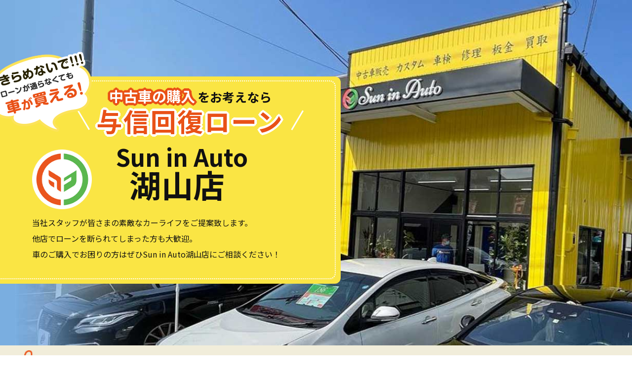

--- FILE ---
content_type: text/html; charset=UTF-8
request_url: https://carmatch-koyama.com/
body_size: 10982
content:
<!DOCTYPE html>
<html lang="ja" prefix="og: http://ogp.me/ns#">
<head>
	<meta charset="utf-8">

	
	<meta http-equiv="X-UA-Compatible" content="IE=Edge" />
	<meta name="format-detection" content="telephone=no">
	<meta name="viewport" content="width=device-width">

	
	<title>Sun in Auto湖山店 - ローンが組めなくてもクルマが買える！</title>

	
	<meta name="description" content="
ローンが組めなくても車が買える！ 中古車の購入をお考えならSun in Auto湖山店へ。当社スタッフが皆さまの素敵なカーライフをご提案致します。他店でローンを断られてしまった方も大歓迎。車のご購入でお困りの方はぜひSun in Auto湖山店にご相談ください！">

	<link rel="canonical" href="https://carmatch-koyama.com/">

	<meta name="keywords" content="Sun in Auto,湖山,中古車">

	<link rel="index" href="https://carmatch-koyama.com/">
	<link rel="start" href="https://carmatch-koyama.com/" title="Sun in Auto湖山店 - ローンが組めなくてもクルマが買える！">

	
	<meta property="og:locale" content="ja_JP">
	<meta property="og:type" content="website">
	<meta property="og:url" content="https://carmatch-koyama.com/">
	<meta property="og:site_name" content="Sun in Auto湖山店 - ローンが組めなくてもクルマが買える！">
	<meta property="og:title" content="Sun in Auto湖山店 - ローンが組めなくてもクルマが買える！">
	<meta property="og:image" content="https://carmatch-koyama.com/img/ogp.jpg">
	<meta property="og:description" content="
ローンが組めなくても車が買える！ 中古車の購入をお考えならSun in Auto湖山店へ。当社スタッフが皆さまの素敵なカーライフをご提案致します。他店でローンを断られてしまった方も大歓迎。車のご購入でお困りの方はぜひSun in Auto湖山店にご相談ください！">
	<meta name="twitter:card" content="summary">

	
	<link rel="shortcut icon" type="image/x-icon" href="https://carmatch-koyama.com/favicon.ico">

	
	<link rel="stylesheet" href="https://carmatch-koyama.com/css/style.css?202505090047">

	
		
	
	<!-- Global site tag (gtag.js) - Google Analytics -->
<script async src="https://www.googletagmanager.com/gtag/js?id=UA-220926533-1"></script>
<script>
  window.dataLayer = window.dataLayer || [];
  function gtag(){dataLayer.push(arguments);}
  gtag('js', new Date());

  gtag('config', 'UA-220926533-1');
</script>
<!-- Google tag (gtag.js) -->
<script async src="https://www.googletagmanager.com/gtag/js?id=AW-925179512"></script>
<script>
  window.dataLayer = window.dataLayer || [];
  function gtag(){dataLayer.push(arguments);}
  gtag('js', new Date());

  gtag('config', 'AW-925179512');
</script>
<!-- Begin Mieruca Embed Code -->
<script type="text/javascript" id="mierucajs">
window.__fid = window.__fid || [];__fid.push([532574277]);
(function() {
function mieruca(){if(typeof window.__fjsld != "undefined") return; window.__fjsld = 1; var fjs = document.createElement('script'); fjs.type = 'text/javascript'; fjs.async = true; fjs.id = "fjssync"; var timestamp = new Date;fjs.src = ('https:' == document.location.protocol ? 'https' : 'http') + '://hm.mieru-ca.com/service/js/mieruca-hm.js?v='+ timestamp.getTime(); var x = document.getElementsByTagName('script')[0]; x.parentNode.insertBefore(fjs, x); };
setTimeout(mieruca, 500); document.readyState != "complete" ? (window.attachEvent ? window.attachEvent("onload", mieruca) : window.addEventListener("load", mieruca, false)) : mieruca();
})();
</script>
<!-- End Mieruca Embed Code -->


	</head>
<body class="ly_body ly_body__index" id="top">
	<header class="ly_header">
		<div class="ly_header_inner">


			
			
			<a class="bl_header_name pc" href="https://carmatch-koyama.com/">
				<img src="https://carmatch-koyama.com/img/t_index_01.png?ver=20250430" alt="Sun in Auto湖山店 - ローンが組めなくてもクルマが買える！">
			</a>

						


			
			<div class="bl_drawer bl_drawer__header">

								<input type="checkbox" id="siteDrawer" class="bl_drawer_state">
				<label for="siteDrawer" class="bl_drawer_toggle"><span class="bl_drawer_toggleIcon"><i></i><i></i><i></i></span><span class="bl_siteDrawer_toggleLabel"></span></label>

				
				<nav class="bl_drawer_body">
					<div class="bl_drawer_bodyInner bl_siteNav">
						<div class="bl_nav_header">
							<div class="un_title">Sun in Auto<br><em>湖山店</em></div>
							<p>〒680-0942 <br>
								鳥取県鳥取市湖山町東4-7<br>
								<a href="tel:050-3183-6280">TEL 050-3183-6280</a>
							</p>
						</div>
						<ul class="bl_header_nav">
							<li><a href="https://carmatch-koyama.com/">TOP</a></li>
							<li><a href="#bl_lineup">ラインナップ</a></li>
							<li><a href="#bl_store">お店について</a></li>
							<li><a href="#bl_purchase">ご購入の流れ</a></li>
                            <li><a href="https://docs.google.com/forms/d/e/1FAIpQLSeUNod9xCDig_adks0hI0SvhOdSWyIKRQWfRGT22kL_CxoVdw/viewform" target="_blank" rel="noopener">今すぐお問い合わせ</a></li>

							                            <li><a href="https://docs.google.com/forms/d/e/1FAIpQLSeUNod9xCDig_adks0hI0SvhOdSWyIKRQWfRGT22kL_CxoVdw/viewform" target="_blank" rel="noopener"><i>お問合せ</i></a></li>
							<li><a href="tel:050-3183-6280">
								<b>050-3183-6280</b>
								<i>営業時間 9:00～19:00								                                </i>
							</a></li>
						</ul>
						<div class="bl_nav_btn">
							<a class="el_btn el_btn_tel" href="tel:050-3183-6280"><img src="https://carmatch-koyama.com/img/i_tel_01_orange.png" alt="050-3183-6280"></a>
                            <a class="el_btn el_btn_mail" href="https://docs.google.com/forms/d/e/1FAIpQLSeUNod9xCDig_adks0hI0SvhOdSWyIKRQWfRGT22kL_CxoVdw/viewform" target="_blank" rel="noopener"><img src="https://carmatch-koyama.com/img/i_mail_01_orange.png" alt="Sun in Auto湖山店 - ローンが組めなくてもクルマが買える！"></a>
						</div>
					</div>
				</nav>

			</div>

		</div>
	</header>

	<main>

		
		
		<div class="bl_mv bl_mv__index">
			<div class="bl_mv_inner">

				<div class="bl_mv_col">

					<div class="un_logo">
						<p><i><em>中古車の購入</em>をお考えなら</i><b>与信回復ローン</b></p>
						<h1>Sun in Auto<br><em>湖山店</em></h1>
					</div>

					<div class="un_col">
						<p>当社スタッフが皆さまの素敵なカーライフをご提案致します。</p><p>他店でローンを断られてしまった方も大歓迎。</p><p>車のご購入でお困りの方はぜひSun in Auto湖山店にご相談ください！</p>					</div>
					<figure class="sp">
						<img src="https://carmatch-koyama.com/img/t_index_01.png" alt="Sun in Auto湖山店 - ローンが組めなくてもクルマが買える！">
					</figure>
				</div>

			</div>


		</div>

		
		

<section class="bl_sect bl_sect__index4" id="bl_lineup">
	<div class="ly_cont">

		
		<div class="bl_col_list">
			<h3>在庫車両</h3>
			<ul>
								
						<li class="swiper-slide">
											<a href="https://carmatch-koyama.com/detail.html?id=80312">
			<figure><img class="ty-pict    cm-image"id="det_img_19723126"src="https://car-match.jp/images/thumbnails/250/166/detailed/2839/ec2f1a19-eb40-4f4c-b6dc-504861544a29.png" alt="N-BOX★左側パワースライドドア♪ETC♡バックカメラ" title=""></figure>
			<h4 class="bl_slide_title">N-BOX★左側パワースライドドア♪ETC♡バックカメラ</h4>
			<i class="bl_slide_price">月々のお支払額 <em>32,000</em>円</i>
		</a>
	</li>
		<li class="swiper-slide">
											<a href="https://carmatch-koyama.com/detail.html?id=80308">
			<figure><img class="ty-pict    cm-image"id="det_img_92883417"src="https://car-match.jp/images/thumbnails/250/186/detailed/2838/1__1__omal-q5.jpg" alt="ミラココア☆彡４WD♡バックカメラ☺ETC♪ナビ♡" title=""></figure>
			<h4 class="bl_slide_title">ミラココア☆彡４WD♡バックカメラ☺ETC♪ナビ♡</h4>
			<i class="bl_slide_price">月々のお支払額 <em>35,000</em>円</i>
		</a>
	</li>
		<li class="swiper-slide">
											<a href="https://carmatch-koyama.com/detail.html?id=80270">
			<figure><img class="ty-pict    cm-image"id="det_img_1603742076"src="https://car-match.jp/images/thumbnails/250/166/detailed/2838/b02dd1d2-155d-4531-8222-ce53c51d3827.png" alt="オデッセイ☆Mファインスピリット♡☺HIDﾍｯﾄﾞﾗｲﾄ♥" title=""></figure>
			<h4 class="bl_slide_title">オデッセイ☆Mファインスピリット♡☺HIDﾍｯﾄﾞﾗｲﾄ♥</h4>
			<i class="bl_slide_price">月々のお支払額 <em>30,000</em>円</i>
		</a>
	</li>
		<li class="swiper-slide">
											<a href="https://carmatch-koyama.com/detail.html?id=80251">
			<figure><img class="ty-pict    cm-image"id="det_img_450205016"src="https://car-match.jp/images/thumbnails/250/187/detailed/2838/豊中店ｳﾞｨｯﾂ.jpg" alt="ヴィッツ♡2万キロ台❣❣❣低走行(*&#039;ω&#039;*)ETC♪ナビ" title=""></figure>
			<h4 class="bl_slide_title">ヴィッツ♡2万キロ台❣❣❣低走行(*'ω'*)ETC♪ナビ</h4>
			<i class="bl_slide_price">月々のお支払額 <em>25,000</em>円</i>
		</a>
	</li>
		<li class="swiper-slide">
											<a href="https://carmatch-koyama.com/detail.html?id=80238">
			<figure><img class="ty-pict    cm-image"id="det_img_963762096"src="https://car-match.jp/images/thumbnails/250/187/detailed/2837/1__1__p1k7-ap.jpg" alt="セレナ♡スマートキー★両側パワースライドドア♬" title=""></figure>
			<h4 class="bl_slide_title">セレナ♡スマートキー★両側パワースライドドア♬</h4>
			<i class="bl_slide_price">月々のお支払額 <em>33,000</em>円</i>
		</a>
	</li>
		<li class="swiper-slide">
											<a href="https://carmatch-koyama.com/detail.html?id=80197">
			<figure><img class="ty-pict    cm-image"id="det_img_1644256176"src="https://car-match.jp/images/thumbnails/250/166/detailed/2836/3d82e80e-aa3f-4f35-934f-7da111196792.png" alt="エスティマ★アエラスＧエディション☆両側Pスライド♬" title=""></figure>
			<h4 class="bl_slide_title">エスティマ★アエラスＧエディション☆両側Pスライド♬</h4>
			<i class="bl_slide_price">月々のお支払額 <em>28,000</em>円</i>
		</a>
	</li>
		<li class="swiper-slide">
											<a href="https://carmatch-koyama.com/detail.html?id=80196">
			<figure><img class="ty-pict    cm-image"id="det_img_272900668"src="https://car-match.jp/images/thumbnails/250/187/detailed/2836/415768736_1576052453222422_5961667173880796970_n.jpg" alt="タント★ETC☺♪リモコンキー☆スマートキー❤" title=""></figure>
			<h4 class="bl_slide_title">タント★ETC☺♪リモコンキー☆スマートキー❤</h4>
			<i class="bl_slide_price">月々のお支払額 <em>30,000</em>円</i>
		</a>
	</li>
		<li class="swiper-slide">
											<a href="https://carmatch-koyama.com/detail.html?id=80000">
			<figure><img class="ty-pict    cm-image"id="det_img_1615863586"src="https://car-match.jp/images/thumbnails/250/187/detailed/2834/1__1__gpd5-rs.jpg" alt="ヴェルファイア☆2.4Z★ワンオーナー車♪Pスタート☆" title=""></figure>
			<h4 class="bl_slide_title">ヴェルファイア☆2.4Z★ワンオーナー車♪Pスタート☆</h4>
			<i class="bl_slide_price">月々のお支払額 <em>39,800</em>円</i>
		</a>
	</li>
		<li class="swiper-slide">
											<a href="https://carmatch-koyama.com/detail.html?id=79999">
			<figure><img class="ty-pict    cm-image"id="det_img_606360398"src="https://car-match.jp/images/thumbnails/250/187/detailed/2834/1__4__l8ne-9o.jpg" alt="キューブ★スマートキー✜プッシュスタート★ナビ♬" title=""></figure>
			<h4 class="bl_slide_title">キューブ★スマートキー✜プッシュスタート★ナビ♬</h4>
			<i class="bl_slide_price">月々のお支払額 <em>26,000</em>円</i>
		</a>
	</li>
		<li class="swiper-slide">
											<a href="https://carmatch-koyama.com/detail.html?id=79998">
			<figure><img class="ty-pict    cm-image"id="det_img_1961879062"src="https://car-match.jp/images/thumbnails/250/187/detailed/2833/1__1__a5hc-nw.jpg" alt="ミラココア★SDナビ♪ETC(*&#039;ω&#039;*)キーフリー♡" title=""></figure>
			<h4 class="bl_slide_title">ミラココア★SDナビ♪ETC(*'ω'*)キーフリー♡</h4>
			<i class="bl_slide_price">月々のお支払額 <em>28,000</em>円</i>
		</a>
	</li>
		<li class="swiper-slide">
											<a href="https://carmatch-koyama.com/detail.html?id=79997">
			<figure><img class="ty-pict    cm-image"id="det_img_1136912077"src="https://car-match.jp/images/thumbnails/250/187/detailed/2833/423542037_1356182645033984_8473616031864938874_n.jpg" alt="ルークス☆両側スライドドア♪片側パワースライド☆" title=""></figure>
			<h4 class="bl_slide_title">ルークス☆両側スライドドア♪片側パワースライド☆</h4>
			<i class="bl_slide_price">月々のお支払額 <em>25,000</em>円</i>
		</a>
	</li>
		<li class="swiper-slide">
											<a href="https://carmatch-koyama.com/detail.html?id=79981">
			<figure><img class="ty-pict    cm-image"id="det_img_310408768"src="https://car-match.jp/images/thumbnails/250/187/detailed/2833/1__1__f689-qq.jpg" alt="ekｽﾍﾟｰｽｶｽﾀﾑ★両側電動ｽﾗｲﾄﾞﾄﾞｱ❣ETC♪" title=""></figure>
			<h4 class="bl_slide_title">ekｽﾍﾟｰｽｶｽﾀﾑ★両側電動ｽﾗｲﾄﾞﾄﾞｱ❣ETC♪</h4>
			<i class="bl_slide_price">月々のお支払額 <em>30,000</em>円</i>
		</a>
	</li>
				</ul>
		</div>

		<div class="bl_btns">
			<a href="carlist.html" class="el_btn el_btn__more">全ての在庫車両を見る</a>
		</div>

		<p class="bl_col_last">上記以外にもご希望車種により<br class="sp">注文販売も承ります。 <br class="sp"><span>ぜひご相談ください！</span></p>
	</div>
</section>


<section class="bl_sect bl_sect__index5">
	<div class="ly_cont">
		<h2 class="bl_col_lead"><i>ローン落ちで悩んでいたお客様へ</i></h2>
		<figure class="bl_col_img">
			<picture>
				<source media="(max-width: 640.9px)" srcset="img/t_index_09_sp.png?v=2025">
				<img src="img/t_index_09_pc.png?v=2025" alt="私達は600台以上の販売実績があり">
			</picture>
		</figure>

		<p class="bl_col_text">お客様に充実したカーライフをおくっていただけるよう<br>精一杯努力しています！</p>

		

	</div>
</section>



<section class="bl_sect bl_sect__index1">
	<div class="ly_cont">
		<h2 class="bl_col_title">こんな理由で車を買えない人でも、<span class="el_w">車の購入が可能です！</span></h2>
		<figure class="bl_col_img">
			<picture>
				<source media="(max-width: 640.9px)" srcset="img/index_photo_01_sp.png">
				<img src="img/index_photo_01_pc.png?ver=20250430" alt="こんな理由で車を買えない人でも、車の購入が可能です！">
			</picture>
		</figure>
	</div>
</section>

<section class="bl_sect bl_sect__index2">
	<figure class="bl_col_title hp_bg">
		<img src="img/t_index_07.png" alt="サンインオートはここが違う！">
	</figure>
	<div class="ly_cont">
		<div class="bl_col_text">
			<p>過去の少しの手違いでローンが<br class="sp">組めなくなってしまった方のために、</p>
			<p>私たちは必要な方へ車を届けたい想いのもと</p>
			<p><em>「自社ローン」</em><span class="el_w">というサービスを始めました！</span></p>
			<p>サンインオートでは自社ローンを利用するたくさんのお客様にお車を販売しております。</p>
		</div>
		<ul class="bl_col_list">
			<li>
				<figure>
					<img src="img/index_illust_02.png" alt="POINT 1">
				</figure>
				<div>
					<h3>ローン審査に怖がらないで...</h3>
					<figure>
						<picture>
							<source media="(max-width: 640.9px)" srcset="img/index_illust_09_sp.png">
							<img src="img/index_illust_09_pc.png?ver=20250430" alt="ローン審査に怖がらないで...">
						</picture>
					</figure>
					<p>完全自社ローンで、他社の審査に落ちてしまった方や、自己破産、債務整理中の方でも<span>分割で車が買えます！</span>頭金・連帯保証人無しのプランもご用意しております！
					</p>
				</div>
			</li>
			<li>
				<figure>
					<img src="img/index_illust_03.png" alt="POINT 2">
				</figure>
				<div>
					<h3>24回以上も可能...</h3>
					<figure>
						<picture>
							<source media="(max-width: 640.9px)" srcset="img/index_illust_10_sp.png">
							<img src="img/index_illust_10_pc.png?ver=20250430" alt="24回以上も可能...">
						</picture>
					</figure>
					<p>サンインオートの自社ローンは分割の<span>回数制限は設けておりません。</span>お支払して頂ける方のライフスタイルに合わせた返済方法が選べます！</p>
				</div>
			</li>
			<li>
				<figure>
					<img src="img/index_illust_04.png" alt="POINT 3">
				</figure>
				<div>
					<h3>全国47都道府県に...</h3>
					<figure>
						<picture>
							<source media="(max-width: 640.9px)" srcset="img/index_illust_11_sp.png?v">
							<img src="img/index_illust_11_pc.png?ver=20250430" alt="全国47都道府県に...">
						</picture>
					</figure>
					<p>サンインオートはお客様に<span>安心してご購入</span>いただけるよう日々取り組んでおります！</p>
				</div>
			</li>
		</ul>



		
		<div class="bl_col bl_col_cta">
			<div class="bl_col_title">
				<h2>サンインオートに<br class="sp">相談してみよう！</h2>
				<figure>
					<img src="img/t_index_03.png" alt="今スグ、お問い合わせ！">
				</figure>
			</div>
			<div class="bl_col_btn">
				<div class="bl_col_tel">
					<a class="el_btn el_btn_tel" href="tel:050-3183-6280"><i>050-3183-6280</i></a>
					<p>営業時間 9:00～19:00
					 </p>
				</div>
                <a class="el_btn el_btn_mail" href="https://docs.google.com/forms/d/e/1FAIpQLSeUNod9xCDig_adks0hI0SvhOdSWyIKRQWfRGT22kL_CxoVdw/viewform" target="_blank" rel="noopener"><i>メールでお問い合わせ</i></a>
			</div>
		</div>
	</div>
</section>


<section class="bl_sect bl_sect__index3">
	<div class="ly_cont">
		<h2 class="bl_col_lead">ローンが組めない…でも車が欲しい</h2>

		<div class="bl_col_img">
			<h3><img class="un_bln" src="img/t_anshin.png" alt="安心してください！">
				Sun in Auto 湖山店<small>なら</small><em>買えます！</em>
			</h3>
			<picture>
				<source media="(max-width: 640.9px)" srcset="img/index_voice_main_sp.jpg">
				<img src="img/index_voice_main_pc.jpg" alt="私でも買えた！">
			</picture>
		</div>

		<figure class="bl_col_text">
			<picture>
				<source media="(max-width: 640.9px)" srcset="img/t_index_04_sp.png">
				<img src="img/t_index_04_pc.png" alt="あなたに、ピッタリのお車をお探しします！">
			</picture>
		</figure>

		<div class="bl_col_list">
			<h3>お客様の声</h3>
			<ul>
				<li>
					<figure>
						<img src="./img/voice1.jpg" alt="お客様の声1">
					</figure>
					<p>
						初めて自社ローンを組んだんですが、 最初は不安でしかなかったけど ちゃんと支払いの相談と計画を立てて頂いて 親切丁寧に対応して頂きました。車も気に入ったのを探して頂きました。<br>
						ありがとうございました😄最高です✌️
					</p>
				</li>
				<li>
					<figure>
						<img src="./img/voice2.jpg" alt="お客様の声2">
					</figure>
					<p>
						スムーズな対応で、ご丁寧に説明でとても分かりやすく　スタッフさんもフレンドリーな接客でよかったです。今後も利用したいと思います(*^^*)
					</p>
				</li>
				<li>
					<figure>
						<img src="./img/voice3.jpg" alt="お客様の声3">
					</figure>
					<p>
						親切、丁寧に対応して頂きありがとうございました。
					</p>
				</li>
				<li>
					<figure>
						<img src="./img/voice4.jpg" alt="お客様の声1">
					</figure>
					<p>初めての自社ローンで電話するのもすごく緊張していました。<br>電話対応をしてくださった女性スタッフさんをはじめ、対応して下さる皆さんが親身になってくださり安心して購入する事ができました。<br>本当に感謝しています。<br>ありがとうございました！</p>				</li>
				<li>
					<figure>
						<img src="./img/voice5.jpg" alt="お客様の声2">
					</figure>
					<p>近隣に自社ローン取扱店がなく、他県での購入を検討していました。<br>鳥取県内にあるとの事で相談できる店舗がこんな近くにあり助かりました。<br>先日念願の欲しかった車を納車していただき、ドライブが楽しいです♪<br>これから大切に乗っていきたいです。</p>				</li>
				<li>
					<figure>
						<img src="./img/voice6.jpg" alt="お客様の声3">
					</figure>
					<p>セカンドカーとして、手ごろな軽自動車を探しており、Sun in Auto湖山店さんに問合せをしました。<br>私の状況を見て下さった上で、無理のないローン計画を立てていただき、正直こんなに親身になってくださる車屋さんがあるのかと驚きました。<br>これからもよろしくお願いします。</p>				</li>
			</ul>
		</div>
		<p class="bl_col_last"><i>ラインナップに無い場合も、<br class="sp"><span>ぜひご相談ください！</span></i></p>

		
		<div class="bl_col bl_col_cta">
			<div class="bl_col_title">
				<h2>サンインオートに<br class="sp">相談してみよう！</h2>
				<figure>
					<img src="img/t_index_03.png" alt="今スグ、お問い合わせ！">
				</figure>
			</div>
			<div class="bl_col_btn">
				<div class="bl_col_tel">
					<a class="el_btn el_btn_tel" href="tel:050-3183-6280"><i>050-3183-6280</i></a>
					<p>営業時間 9:00～19:00
					 </p>
				</div>
                <a class="el_btn el_btn_mail" href="https://docs.google.com/forms/d/e/1FAIpQLSeUNod9xCDig_adks0hI0SvhOdSWyIKRQWfRGT22kL_CxoVdw/viewform" target="_blank" rel="noopener"><i>メールでお問い合わせ</i></a>
			</div>
		</div>
	</div>
</section>


<section class="bl_sect bl_sect__index6" id="bl_store">
	<div class="ly_cont">
		<figure class="bl_col_img">
			<img src="img/t_reason2.png" alt="Sun in Autoが選ばれるワケ 2">
		</figure>
		<h2 class="bl_col_title">お客様の立場になった<br><em>“ご提案”</em>を<big>！</big></h2>

		<div class="bl_col_top">
			<p>安心で快適なカーライフをお届けするために、<br>私たちが時間をかけてプランを作成します！</p>
		</div>

		<div class="bl_col_bottom">
			<picture>
				<source media="(max-width: 640.9px)" srcset="shop/welcome_sp.jpg">
				<img src="shop/welcome_pc.jpg?ver=20250430" alt="私達にお任せください">
			</picture>
			<!--<picture>
				<source media="(max-width: 640.9px)" srcset="img/index_welcome_sp.png">
				<img src="img/index_welcome_pc.png" alt="私達にお任せください">
			</picture>-->
			<div>
				<h3>
					Sun in Auto 湖山店<span class="el_w">です❣️</span>
				</h3>
				<p>こんにちは。Sun in Auto湖山店です♬<br>当店では、ファミリー☆シングルマザー☆学生など、皆様が気軽に立ち寄れる店舗を目指しています‼︎<br>黄色の外壁が目印で、内装は白を基調とした清潔感のある仕上がりとなっておりますので是非お気軽にお立ち寄りください。<br>アルファード☆プリウス☆アクア☆ヴォクシー☆軽バン☆N-BOXなどの人気車種は常時在庫しております❣️<br>国産車～輸入車お安い車から高級車まで幅広く取り扱いお客様のご予算に合わせた車選びと月々の支払いを一緒に考えご提案しています♪<br>中古車販売だけでなく、洗車☆タイヤ☆オイル交換☆車検☆整備☆板金等お客様のお車のお困り事は何でもご相談下さい☺️</p>			</div>
		</div>
			</div>
</section>

<section class="bl_sect bl_sect__index7">
	<div class="ly_cont">
		<h2 class="bl_col_title">
			Sun in Auto 湖山店 ブログ
		</h2>
		<ul class="bl_col_list">
						<li>
				<a href="https://carmatch-koyama.com/2023/03/28/956/">
					<figure>
												<img class="hp_objectFit" src="https://carmatch-koyama.com/wp/wp-content/uploads/2023/03/桜.jpg"
							alt="春ですよ☆">
											</figure>
					<div>
												<h3>[
							未分類 ]
						</h3>
						<p>
							春ですよ☆						</p>
					</div>
				</a>
			</li>
						<li>
				<a href="https://carmatch-koyama.com/2023/03/20/951/">
					<figure>
												<img class="hp_objectFit" src="https://carmatch-koyama.com/wp/wp-content/uploads/2023/03/3月20日-640x400.png"
							alt="タイヤ交換の時期ですよ☺">
											</figure>
					<div>
												<h3>[
							お知らせ ]
						</h3>
						<p>
							タイヤ交換の時期ですよ☺						</p>
					</div>
				</a>
			</li>
						<li>
				<a href="https://carmatch-koyama.com/2023/03/19/948/">
					<figure>
												<img class="hp_objectFit" src="https://carmatch-koyama.com/wp/wp-content/uploads/2023/03/3月19日-1-640x400.jpg"
							alt="人気ナンバー１！❤ パールホワイトのN-BOXカスタム モデューロ✨">
											</figure>
					<div>
												<h3>[
							車紹介 ]
						</h3>
						<p>
							人気ナンバー１！❤ パールホワイトのN-BOXカスタム モデューロ✨						</p>
					</div>
				</a>
			</li>
						<li>
				<a href="https://carmatch-koyama.com/2023/03/18/945/">
					<figure>
												<img class="hp_objectFit" src="https://carmatch-koyama.com/wp/wp-content/uploads/2023/03/3月18日-1-640x400.jpg"
							alt="お待たせいたしました☆燃費◎フィットシャトル ハイブリッド✨">
											</figure>
					<div>
												<h3>[
							車紹介 ]
						</h3>
						<p>
							お待たせいたしました☆燃費◎フィットシャトル ハイブリッド✨						</p>
					</div>
				</a>
			</li>
			
					</ul>
		<a class="el_blog" href="blog/"><i>ブログ一覧を見る</i></a>
		<div class="un_sns">
			<p>その他の<br class="sp">最新情報はこちら</p>
			<div>
				<a class="un_noleft" href="https://www.facebook.com/profile.php?id=100077678524488" target="_blank"
					rel="noopener">
					<figure>
						<img src="img/i_facebook.png" alt="Facebook">
					</figure>
				</a>
				<a href="https://www.instagram.com/suninauto/" target="_blank" rel="noopener">
					<figure>
						<img src="img/i_insta.png" alt="instagram">
					</figure>
				</a>
				<a href="https://twitter.com/suninauto" target="_blank" rel="noopener">
					<figure>
						<img src="img/i_twitter.png" alt="twitter">
					</figure>
				</a>
			</div>
		</div>
	</div>
</section>


<section class="bl_sect bl_sect__index8" id="bl_purchase">
	<div class="ly_cont">
		<figure class="bl_col_img">
			<img src="img/t_index_11.jpg" alt="簡単5ステップ">
		</figure>
		<h2 class="bl_col_title">サンインオートの<br class="sp">お車ご購入の流れ</h2>

		<ul class="bl_col_list">
			<li>
				<div>
					<figure>
						<img src="img/i_index_07.png" alt="車をだいたい決める">
					</figure>
					<h3>車をだいたい<br class="sp">決める</h3>
				</div>
				<p>欲しい車が見つかったらメールまたは電話で在庫確認をしてください。</p>
			</li>
			<li>
				<div>
					<figure>
						<img src="img/i_index_08.png" alt="仮審査をする">
					</figure>
					<h3>仮審査をする</h3>
				</div>
				<p>仮審査フォームや電話で仮審査をして、お支払いのイメージを作りましょう。</p>
			</li>
			<li>
				<div>
					<figure>
						<img src="img/i_index_09.png" alt="必要書類の準備">
					</figure>
					<h3>必要書類の<br class="sp">準備</h3>
				</div>
				<p>審査が通りましたら、お車の契約に必要な書類をご準備してください。</p>
			</li>
			<li>
				<div>
					<figure>
						<img src="img/i_index_10.png" alt="ご契約">
					</figure>
					<h3>ご契約</h3>
				</div>
				<p>必要書類が準備できましたら、ご来店頂き説明とご契約を行います。</p>
			</li>
			<li>
				<div>
					<figure>
						<img src="img/i_index_11.png" alt="ご納車">
					</figure>
					<h3>ご納車</h3>
				</div>
				<p>契約が完了しましたら、ご納車となります。<br class="pc">これから長いお付き合いをよろしくお願いします！</p>
			</li>
		</ul>
	</div>
</section>

<section class="bl_sect bl_sect__index9">
	<div class="ly_cont">
		<ul class="bl_col_list">
			<li>
				<h3>店舗情報</h3>
				<table>
					<tr>
						<th class="hp_char3">店舗名</th>
						<td>
							Sun in Auto 湖山店						</td>
					</tr>
										<tr>
						<th>運営会社</th>
						<td>
							株式会社 Sun in Auto						</td>
					</tr>
										<tr>
						<th class="hp_char2">住所</th>
						<td>
							〒680-0942 <br class="sp">
							鳥取県鳥取市湖山町東4-7						</td>
					</tr>
					<tr>
						<th>電話番号</th>
						<td><a href="tel:050-3183-6280">
								050-3183-6280							</a></td>
					</tr>
					<tr>
						<th>営業時間</th>
						<td>
							9:00～19:00														<p>
															</p>
													</td>
					</tr>
										<tr>
						<th class="hp_char3">最寄駅</th>
						<td>
							JR山陰本線　湖山駅						</td>
					</tr>
										<tr>
						<th class="hp_char2">送迎</th>
						<td>
							あり						</td>
					</tr>
									</table>
			</li>
						<li>
				<figure><img src="https://carmatch-koyama.com/shop/shop_coyama1.jpg" alt="店舗イメージ1"></figure>
			</li>
									<li>
				<figure><img src="https://carmatch-koyama.com/shop/shop_coyama2.jpg" alt="店舗イメージ2"></figure>
			</li>
									<li>
				<figure><img src="https://carmatch-koyama.com/shop/shop_coyama3.jpg" alt="店舗イメージ3"></figure>
			</li>
											</ul>

		<div class="bl_map_gmap bl_iframe_wrapper">
			<iframe src="https://www.google.com/maps/embed?pb=!1m18!1m12!1m3!1d202.97350612034958!2d134.1912050258778!3d35.514758677549864!2m3!1f0!2f0!3f0!3m2!1i1024!2i768!4f13.1!3m3!1m2!1s0x35558e3e2f20883b%3A0xba3c470e45aee068!2z44CSNjgwLTA5NDIg6bOl5Y-W55yM6bOl5Y-W5biC5rmW5bGx55S65p2x77yU5LiB55uu77yX!5e0!3m2!1sja!2sjp!4v1645171984399!5m2!1sja!2sjp" width="600" height="450" style="border:0;" allowfullscreen="" loading="lazy"></iframe>		</div>
	</div>
</section>


<section class="bl_sect bl_sect__index10">
	<div class="ly_cont">
		<p id="contact" class="bl_col_lead">CONTACT FORM</p>
		<h2 class="bl_col_title">お問い合わせ</h2>
		<form method="post" class="bl_form">
			<table class="bl_form_table">
				<tr>
					<th>名前</th>
					<td>
						<input type="text" name="name" value="">
					</td>
				</tr>
				<tr>
					<th>電話番号</th>
					<td>
						<input type="tel" name="tel" value="">
					</td>
				</tr>
				<tr>
					<th>メールアドレス</th>
					<td>
						<input type="email" name="email" value="">
					</td>
				</tr>
				<tr>
					<th>住所</th>
					<td>
						<input type="text" name="address" value="">
					</td>
				</tr>
				<tr>
					<th>お問合せ内容</th>
					<td>
						<textarea name="message"></textarea>
					</td>
				</tr>
			</table>

			<p>下記の弊社プライバシーポリシーをご一読いただき、同意の上で送信をお願い致します。</p>
			<div class="bl_privacy_content">
				<div class="bl_privacy_meta">
					<p>
						令和2年12月1日制定					</p>
					<p>
						Sun in Auto 湖山店					</p>
				</div>
				<p>
					Sun in Auto 湖山店は、個人情報に関する管理の重要性を十分に認識し、「個人情報の保護に関する法律」を遵守するとともに、ここに個人情報保護に関する基本方針を定め、適切かつ確実な個人情報の管理を推進いたします。
				</p>
				<dl>
					<dt>１．個人情報の取得･利用･提供等について</dt>
					<dd>
						<ul>
							<li><span>①</span>個人情報を取得する際は、その利用目的をできる限り明確に特定し、その目的達成に必要な限度において適法かつ公正な手段を用い、同意を得て取得します。
							</li>
							<li><span>②</span>個人情報を利用する際は、本人に明示、通知、または公表した利用目的の範囲内に限定し、それに反する目的外利用を行なわないための措置を講じます。</li>
							<li><span>③</span>個人情報を第三者に提供またはその取扱いを委託する際は、本人が同意を与えた利用目的の範囲内で、適法にこれを行います。</li>
						</ul>
					</dd>
					<dt>２．安全対策の実施について</dt>
					<dd>
						個人情報の正確性およびその利用の安全性を確保するため、情報セキュリティ対策を始めとする安全措置を構築し、個人情報への不正アクセス、個人情報の漏洩、滅失または毀損等の的確な防止とセキュリティの是正に努めます。
					</dd>
					<dt>３．苦情および相談等に対する適正な対応について</dt>
					<dd>
						本人からの苦情および相談があった場合には、適切かつ迅速に対応いたします。また、個人情報を提供された本人の権利を尊重し、本人から自己情報の開示、訂正、削除、または利用もしくは提供の停止等を求められたときは、適法かつ遅滞なく応じます。
					</dd>
					<dt>４．法令・指針・規範の遵守について</dt>
					<dd>
						適正な個人情報保護の実現のため、個人情報の取扱いに関する法令､国が定める指針およびその他の規範を遵守します。
					</dd>
				</dl>
				<div class="bl_privacy_contact">
					<p>個人情報に関するお問い合わせ窓口</p>
					<p>
						〒680-0942 <span class="w">
							鳥取県鳥取市湖山町東4-7						</span>
					</p>
					<p>TEL：<a href="tel:050-3183-6280">
							050-3183-6280						</a></p>
					<p>
						Sun in Auto 湖山店 個人情報保護担当
					</p>
				</div>
			</div>
			<div class="fm_btnUnit bl_confirm">
				<button type="submit" class="el_btn el_btn_confirm">同意して送信</button>
			</div>
		</form>
	</div>
</section>
	</main>

	
	<div class="bl_backToTop js_inView">
		<a href="#top" title="ページ先頭へ"></a>
	</div>


	
	<footer class="ly_footer" id="js_bttNotHide">
		<div class="bl_nav_footer">
			<div class="un_title">Sun in Auto 湖山店</div>
			<p>〒680-0942　<br class="sp">鳥取県鳥取市湖山町東4-7</p>
			<p><a href="tel:050-3183-6280">TEL 050-3183-6280</a></p>
		</div>
		<nav class="bl_footer_nav">
			<ul>
				<li class="sp"><a href="https://carmatch-koyama.com/">TOP</a></li>
				<li><a href="#bl_lineup">ラインナップ</a></li>
				<li><a href="#bl_store">お店について</a></li>
				<li><a href="#bl_purchase">ご購入の流れ</a></li>
                <li><a href="https://docs.google.com/forms/d/e/1FAIpQLSeUNod9xCDig_adks0hI0SvhOdSWyIKRQWfRGT22kL_CxoVdw/viewform" target="_blank" rel="noopener">今すぐお問い合わせ</a></li>
			</ul>
		</nav>

		
		<div class="bl_footer_bnr">
            <a href="https://carmatch-koyama.com/carlist.html">
				サンインオートの在庫車両はこちら
			</a>
		</div>


		
		<div class="bl_footer_copyright">
			<div class="ly_cont">&copy; Sun in Auto</div>
		</div>


		
		<div class="bl_footer_cta" id="bl_footer_cta">
			<div>
				<picture class="un_title">
					<source media="(max-width: 640.9px)" srcset="img/t_index_03.png">
					<img src="img/t_index_02.png" alt="今すぐお問い合わせ">
				</picture>

				<div class="bl_col_btns">
					<div class="bl_col_tel">
						<a class="el_btn el_btn__tel" href="tel:050-3183-6280"><b>050-3183-6280</b><i>電話で問い合わせる</i></a>
						<p>営業時間 9:00～19:00                       </p>
					</div>
                    <a class="el_btn el_btn__mail" href="https://docs.google.com/forms/d/e/1FAIpQLSeUNod9xCDig_adks0hI0SvhOdSWyIKRQWfRGT22kL_CxoVdw/viewform" target="_blank" rel="noopener"><b>メールで<br>お問い合わせ</b></a>
										<a class="el_btn el_btn__line" href="https://lin.ee/CEEHdbZ" target="_blank" rel="noopener"><b>LINEで<br>お問い合わせ</b></a>
									</div>

			</div>
		</div>

		

	</footer>


	
		<script src="https://code.jquery.com/jquery-1.12.4.min.js" integrity="sha256-ZosEbRLbNQzLpnKIkEdrPv7lOy9C27hHQ+Xp8a4MxAQ=" crossorigin="anonymous"></script>
	<script>if( !window.jQuery ){ document.write('<script type="text/javascript" src="https://carmatch-koyama.com/js/jquery-1.12.4.min.js" ><\/script>'); }</script>

		<script src="https://carmatch-koyama.com/js/picturefill.min.js" async></script>

		<script src="https://carmatch-koyama.com/js/ofi.min.js"></script>
	<script>
		objectFitImages('img');
	</script>

		<script src="https://carmatch-koyama.com/js/script.js?202202231208" async></script>

	<script src="https://carmatch-koyama.com/js/jquery.blockUI.min.js"></script>
	<script src="https://carmatch-koyama.com/js/contact.js?ver=20201215" async></script>




	
	
</body>
</html>

--- FILE ---
content_type: text/css
request_url: https://carmatch-koyama.com/css/style.css?202505090047
body_size: 15072
content:
@import url("https://fonts.googleapis.com/css?family=Noto+Sans+JP:400,700&display=swap&subset=japanese");@import url("https://fonts.googleapis.com/css?family=Noto+Serif+JP:500,700&display=swap&subset=japanese");@import url("https://fonts.googleapis.com/css2?family=Anton&display=swap");html,body,div,span,applet,object,iframe,h1,h2,h3,h4,h5,h6,p,blockquote,pre,a,abbr,acronym,address,big,cite,code,del,dfn,em,img,ins,kbd,q,s,samp,small,strike,strong,sub,sup,tt,var,b,u,i,center,dl,dt,dd,ol,ul,li,fieldset,form,label,legend,table,caption,tbody,tfoot,thead,tr,th,td,article,aside,canvas,details,embed,figure,figcaption,footer,header,hgroup,menu,nav,output,ruby,section,summary,time,mark,audio,video{margin:0;padding:0;border:0;font:inherit;font-size:100%;vertical-align:baseline}html{line-height:1}ol,ul{list-style:none}table{border-collapse:collapse;border-spacing:0}caption,th,td{text-align:left;font-weight:normal;vertical-align:middle}q,blockquote{quotes:none}q:before,q:after,blockquote:before,blockquote:after{content:"";content:none}a img{border:none}article,aside,details,figcaption,figure,footer,header,hgroup,main,menu,nav,section,summary{display:block}@-ms-viewport{width:device-width}h1,h2,h3,h4,h5,h6,div,p,ul,ol,li,dl,dt,dd,form,table,header,footer,article,section,aside,nav{background:url("../img/dummy.png")}html{font-size:62.5%;overflow:auto}body{font-family:"Noto Sans JP","ヒラギノ角ゴ Pro W3","Hiragino Kaku Gothic Pro",Verdana,"メイリオ",Meiryo,Osaka,"ＭＳ Ｐゴシック","MS PGothic",sans-serif;font-weight:normal;letter-spacing:0;line-height:1.25;min-width:320px;color:#000;-webkit-text-size-adjust:100%;background:url("../img/dummy.png");font-size:16px;position:relative}@media all and (min-width: 641px){body{min-width:1200px}}*{box-sizing:border-box}a{text-decoration:none;color:inherit}a[href^="tel:"]{transition:none;cursor:default}a[href^="tel:"]:hover,a[href^="tel:"]:focus{opacity:1}@media all and (min-width: 641px){a[href^="tel:"]{pointer-events:none}}img{max-width:100%;height:auto}figure,picture{display:block}figure img,picture img{vertical-align:bottom}@media all and (max-width: 640.9px){.pc{display:none}}@media all and (min-width: 641px){.sp{display:none}}.ly_cont{width:calc(100% - 30px);max-width:1200px;margin-left:auto;margin-right:auto}@media all and (min-width: 641px){.ly_cont{width:100%}}.ly_cont__index{width:calc(100% - 30px);max-width:1200px;margin-left:auto;margin-right:auto}@media all and (min-width: 641px){.ly_cont__index{width:100%}}@media screen and (min-width: 1200px){.ly_cont__index{max-width:1200px}}.bl_list{padding:0;margin:0 auto;list-style:none}.bl_list>li{text-indent:-1em;padding-left:1em}.bl_list>li:before{font:inherit;display:inline-block;text-indent:0;width:1em}.bl_list>li>*{text-indent:0}.bl_list.bl_list__dot>li:before{content:"・"}.bl_list.bl_list__note>li:before{content:"※"}.bl_list.bl_list__num{list-style:decimal;padding-left:1.5em}.bl_list.bl_list__num>li:before{display:none}.el_w{display:inline-block}.el_hr{border:none;width:100%;height:1px;background:#333;margin:1em auto}.el_btn{background:transparent;color:inherit;appearance:none;cursor:pointer;outline:none;font:inherit;border:none;width:auto;text-align:center;padding:.25em .75em .35em;line-height:1.25;min-width:44px;min-height:44px;display:flex;justify-content:center;align-items:center;flex-wrap:wrap}.ly_body.is_ua_IE .el_btn{height:44px}@media all and (min-width: 641px){.el_btn{transition:.2s opacity}.el_btn:hover,.el_btn:focus{opacity:.7}}.bl_iframe_wrapper{position:relative;display:block;overflow:hidden;width:100%;height:320px}.bl_iframe_wrapper iframe{position:absolute;top:0;left:0;width:100%;height:100%}.el_btn.bl_drawer_toggle{cursor:pointer;position:relative;display:block;transition:.2s opacity;text-align:left;padding:18px 50px 15px 18px}@media all and (max-width: 640.9px){.el_btn.bl_drawer_toggle{font-size:16.8px}}@media all and (min-width: 641px){.el_btn.bl_drawer_toggle:hover,.el_btn.bl_drawer_toggle:focus{opacity:.9}}.el_btn.bl_drawer_toggle>em{color:#ff7c34;padding-right:10px}.el_btn.bl_drawer_toggle:before{position:absolute;content:"";top:calc(50% - 5px);right:20px;display:block;transform:rotate(45deg);-webkit-transform:rotate(45deg);border:solid #ff7c34;border-width:0 2px 2px 0;padding:3px}.el_btn.bl_drawer_toggle:after{display:block;position:absolute;content:""}.bl_drawer_overlay{background:rgba(0,0,0,0.8);position:fixed;display:block;left:0;top:0;width:100%;height:100%;z-index:1;pointer-events:none;opacity:0;transition:.2s opacity}.bl_drawer_body{display:block;z-index:2;pointer-events:none;opacity:0;overflow:hidden;height:0;transition:.2s opacity, .2s height, .2s max-height}.bl_drawer_bodyInner{min-height:100%;max-height:100vh;overflow:auto;padding:14px 20px 22px}@media all and (max-width: 640.9px){.bl_drawer_bodyInner{padding:21px 12px 30px}}.bl_drawer_bodyInner>p{font-size:14px;color:#3f424d}@media all and (max-width: 640.9px){.bl_drawer_bodyInner>p{font-size:16.8px}}.bl_drawer_bodyInner>p>em{color:#2ebba9;color:18px;padding-right:10px}.bl_drawer_state{display:none}.bl_drawer_state:checked ~ .bl_col_title .bl_drawer_toggle::before{transform:rotate(-135deg);-webkit-transform:rotate(-135deg)}.bl_drawer_state:checked ~ .bl_drawer_body{pointer-events:all;opacity:1;height:auto}.bl_drawer_state:checked ~ .bl_drawer_overlay{pointer-events:all;opacity:1}.bl_sect{padding-top:30px;padding-bottom:30px}@media all and (max-width: 640.9px){.bl_sect{font-size:14px}}@media all and (min-width: 641px){.bl_sect{font-size:16px}}@media all and (min-width: 641px){.bl_sect{padding-top:50px;padding-bottom:50px}}.bl_sect .ly_cont{width:calc(100% - 30px);max-width:1200px;margin-left:auto;margin-right:auto}@media all and (min-width: 641px){.bl_sect .ly_cont{width:100%;min-width:1160px}}.bl_mv.bl_mv__sub{line-height:1;position:relative;height:81.25vw;min-height:21.66667em;background:no-repeat center/cover}@media all and (max-width: 370.9px){.bl_mv.bl_mv__sub{min-height:17.33333em}}@media all and (min-width: 641px){.bl_mv.bl_mv__sub{height:520px;min-height:20.98958em;max-height:32.5em}}.bl_mv.bl_mv__sub .bl_mv_inner{margin:0 auto;height:100%;display:flex;align-items:center;width:calc(100% - 74px);max-width:1200px;color:#fff;line-height:1.25}@media all and (max-width: 370.9px){.bl_mv.bl_mv__sub .bl_mv_inner{width:calc(100% - 60px)}}@media all and (min-width: 641px){.bl_mv.bl_mv__sub .bl_mv_inner{width:100%}}.bl_mv.bl_mv__sub .bl_mv_col{background:rgba(255,255,255,0.8);margin:0 auto;width:265.2px;padding:21px}@media all and (min-width: 641px){.bl_mv.bl_mv__sub .bl_mv_col{width:440px}}.bl_mv.bl_mv__sub .bl_mv_subTitle{color:#044f9b;font-weight:700;font-size:28.8px;letter-spacing:.4em;padding-left:.4em;text-align:center}@media all and (min-width: 641px){.bl_mv.bl_mv__sub .bl_mv_subTitle{font-size:34px}}.bl_mv.bl_mv__sub .bl_mv_title{font-size:15.6px;color:#044f9b;text-align:center;letter-spacing:.1em;padding-left:.1em;font-weight:700;margin-top:.25em}@media all and (min-width: 641px){.bl_mv.bl_mv__sub .bl_mv_title{font-size:16px}}.bl_mv.bl_mv__sub.bl_mv__blog{background-color:#b3f8ff;background-image:url(../img/blog_mv_sp.jpg)}@media all and (min-width: 641px){.bl_mv.bl_mv__sub.bl_mv__blog{background-image:url(../img/blog_mv_pc.jpg)}}.bl_pagePath_wrapper .ly_cont{position:relative}.bl_pagePath_wrapper+.bl_sect{padding-top:80px !important}@media all and (min-width: 641px){.bl_pagePath_wrapper+.bl_sect{padding-top:100px !important}}.bl_pagePath{position:absolute;display:flex;flex-wrap:wrap;left:0;top:0;width:100%;font-size:12px;letter-spacing:.05em;color:#000;margin:0 auto;padding:15px 0}.bl_pagePath>li>a{color:#556b2f}.bl_pagePath>li:nth-child(n+2):before{content:">";margin:0 1em}.bl_pagePath>li:nth-child(n+2):before>a{color:#000}.bl_pagePath>li:last-child>a{color:#000}img.hp_objectFit{height:100%;width:100%;vertical-align:bottom;object-fit:cover;font-family:'object-fit: cover;'}.ly_body.is_ua_IE img.hp_objectFit{width:unset;max-width:100%}.copyr{display:none}.el_btn.el_btn__more{background:#4283c4;color:#fff;font-weight:700;font-size:18px;border-radius:10px;margin:40px auto 20px;position:relative;letter-spacing:.05em}@media all and (max-width: 640.9px){.el_btn.el_btn__more{border-radius:8px;height:50.4px;width:100%}}@media all and (min-width: 641px){.el_btn.el_btn__more{height:76px;width:412px}.ly_body.is_ua_IE .el_btn.el_btn__more{height:76px}}.el_btn.el_btn__more:before{position:absolute;display:block;content:"";width:calc(100% - 16px);height:calc(100% - 16px);top:6px;left:6px;border:2px solid #fff;border-radius:6px}@media all and (max-width: 640.9px){.el_btn.el_btn__more:before{border-width:1px;width:calc(100% - 8px);height:calc(100% - 8px);top:3px;left:3px}}.el_btn.el_btn__more:after{position:absolute;display:block;content:"";background:url(../img/i_arrow_r.png) no-repeat center/contain;width:1em;height:1em;top:50%;right:30px;transform-origin:center;transform:translate(0, -50%)}.ly_body.ly_body__car section{margin-top:0;padding-top:200px}@media all and (max-width: 640.9px){.ly_body.ly_body__car section{padding-top:100px}}.form.form_table-carScr{line-height:1.5}.form.form_table-carScr .bl_form_error{margin-top:.75em;margin-bottom:-1em}.cmsArticle-car{padding-bottom:100px;line-height:1.5}@media all and (max-width: 640.9px){.cmsArticle-car{font-size:14.4px;padding-bottom:50px}}@media all and (max-width: 640.9px){.cmsArticle-car .cmsArticle_buttonList .cmsArticle_mail,.cmsArticle-car .cmsArticle_buttonList .cmsArticle_check,.cmsArticle-car .cmsArticle_buttonList .cmsArticle_line{width:32%}}.cmsArticle-car .cmsArticle_shop{display:none}.cmsArticle-car .cmsArticle_buttonList .cmsArticle_tel,.cmsArticle-car .cmsArticle_buttonList .cmsArticle_mail,.cmsArticle-car .cmsArticle_buttonList .cmsArticle_line{display:none}@media all and (min-width: 641px){.cmsArticle-car .cmsArticle_buttonList>.cmsArticle_check:nth-child(3){margin-left:auto}}@media all and (max-width: 640.9px){.cmsArticle-car .cmsArticle_buttonList>.cmsArticle_check{margin:auto}}.ly_header{position:fixed;z-index:2;top:0;left:0;width:100%;font-size:16px;line-height:2.5;font-family:"Noto Serif JP","ヒラギノ明朝 ProN W3","Hiragino Mincho ProN","HG明朝E","ＭＳ Ｐ明朝","ＭＳ 明朝",serif;color:#000}@media all and (min-width: 641px){.ly_header{position:absolute;width:100%;top:0;top:700px;min-width:1200px;background:#f1edda}}.ly_header_inner{display:flex;justify-content:space-between;align-items:center;transition:.3s background;margin:0 auto}@media all and (max-width: 640.9px){.ly_header_inner{padding-left:15px;padding-right:90px;display:flex;align-items:center;height:90px}}@media all and (min-width: 641px){.ly_header_inner{width:100%;height:80px;transition:.3s width ease, .3s height ease, .3s opacity ease;background:none;max-width:1200px}}.bl_header_name{display:flex;margin-right:65px}@media all and (max-width: 640.9px){.bl_header_name{display:none}}@media all and (max-width: 640.9px){.bl_header_logo{margin-top:6px;width:174px;line-height:1}}@media all and (min-width: 641px){.bl_header_logo{margin-top:10px;width:172px}}.bl_header_catch{font-size:12px;font-weight:normal;margin:0;padding:0;line-height:1.4;letter-spacing:0.1em}@media all and (min-width: 641px){.bl_header_catch{line-height:1;font-size:1.2rem;letter-spacing:0.075em}}@media all and (min-width: 641px){.bl_siteNav{display:flex}}.bl_siteNav .bl_header_text{flex:1;overflow-x:hidden}.bl_header_nav{font-feature-settings:"palt";letter-spacing:0.1em}@media all and (max-width: 640.9px){.bl_header_nav{padding-top:30px;padding-left:12px;padding-right:12px}}@media all and (min-width: 641px){.bl_header_nav{display:flex;justify-content:space-between;flex:1;overflow:hidden}}.bl_header_nav>li{display:block}@media all and (max-width: 640.9px){.bl_header_nav>li{background:#fff}}@media all and (min-width: 641px){.bl_header_nav>li{margin-right:18px;margin-left:18px;transition:.2s opacity}.bl_header_nav>li.sp{display:none}.bl_header_nav>li:hover,.bl_header_nav>li:focus{opacity:.8}}@media all and (min-width: 641px){.bl_header_nav>li:nth-child(1){display:none}}.bl_header_nav>li:nth-child(n+2){margin-top:6px}@media all and (min-width: 641px){.bl_header_nav>li:nth-child(5){margin-right:0;color:#f55c5c}.bl_header_nav>li:nth-child(5) a:before{background-image:url(../img/i_index_05.png)}}.bl_header_nav>li:nth-child(n+6){display:none}.bl_header_nav a,.bl_header_nav label{display:flex;align-items:center;cursor:pointer;position:relative;transition:.2s color;height:44px;font-weight:700;font-size:16.8px;padding:4px 18px 6px;height:54px}@media all and (max-width: 640.9px){.bl_header_nav a,.bl_header_nav label{padding-left:10px}.bl_header_nav a:after,.bl_header_nav label:after{position:absolute;display:block;content:"";background:url(../img/i_index_13.png?v=2025) no-repeat left/auto 100%;width:21px;height:21px;right:10px;top:calc(50% - 10.5px)}}@media all and (min-width: 641px){.bl_header_nav a,.bl_header_nav label{justify-content:center;font-size:14px;padding:4px 5px 6px;text-align:center;white-space:nowrap;font-family:"Noto Sans JP","ヒラギノ角ゴ Pro W3","Hiragino Kaku Gothic Pro",Verdana,"メイリオ",Meiryo,Osaka,"ＭＳ Ｐゴシック","MS PGothic",sans-serif;font-weight:700;position:relative}.bl_header_nav a:before,.bl_header_nav label:before{position:absolute;display:block;content:"";background:url(../img/i_index_04.png?ver=20250430) no-repeat left/auto 100%;width:18px;height:18px;left:-18px;top:calc(50% - 9px)}}.bl_header_nav a>i,.bl_header_nav label>i{display:block}@media all and (max-width: 640.9px){.bl_drawer.bl_drawer__header{right:0;top:60px;white-space:nowrap}}@media all and (min-width: 641px){.bl_drawer.bl_drawer__header{width:860px;max-width:70%;margin-left:auto;margin-right:0}}.bl_drawer.bl_drawer__header .bl_drawer_toggle{position:absolute;z-index:2;top:8px;right:12px;margin:auto;cursor:pointer;display:flex;justify-content:center;align-items:center;flex-wrap:wrap;min-width:60px;min-height:60px;overflow:hidden;background:#e95117;width:60px;height:60px;border-radius:50%;box-shadow:0 0 5px #000}@media all and (min-width: 641px){.bl_drawer.bl_drawer__header .bl_drawer_toggle{display:none}}.bl_drawer.bl_drawer__header .bl_drawer_toggle:hover,.bl_drawer.bl_drawer__header .bl_drawer_toggle:focus{opacity:1}.bl_drawer.bl_drawer__header .bl_drawer_toggleIcon{width:27px;height:16.8px;position:relative;display:flex;flex-flow:column;justify-content:space-between;margin:auto 0}.bl_drawer.bl_drawer__header .bl_drawer_toggleIcon i{height:2px;display:block;width:100%;transition:.3s ease-in-out;transform-origin:center;background:#fff}@media all and (max-width: 640.9px){.bl_drawer.bl_drawer__header .bl_drawer_body{position:absolute;display:block;z-index:1;transition:.4s opacity, .4s width;opacity:1;width:0;height:100vh;top:0;right:0;max-height:100vh;overflow-x:hidden}}@media all and (min-width: 641px){.bl_drawer.bl_drawer__header .bl_drawer_body{pointer-events:all;opacity:1;height:auto;overflow:auto}}@media all and (min-width: 641px){.bl_drawer.bl_drawer__header .bl_drawer_overlay{display:none}}.bl_drawer.bl_drawer__header .bl_drawer_bodyInner{font-family:"Noto Sans JP","ヒラギノ角ゴ Pro W3","Hiragino Kaku Gothic Pro",Verdana,"メイリオ",Meiryo,Osaka,"ＭＳ Ｐゴシック","MS PGothic",sans-serif}@media all and (max-width: 640.9px){.bl_drawer.bl_drawer__header .bl_drawer_bodyInner{background:rgba(250,229,68,0.9);padding:0 0 100px;padding-top:80px}}@media all and (min-width: 641px){.bl_drawer.bl_drawer__header .bl_drawer_bodyInner{padding:0;display:flex;align-items:center;justify-content:flex-end}}.bl_drawer.bl_drawer__header .bl_drawer_bodyInner .bl_nav_header{color:#fff;line-height:1.5em}.bl_drawer.bl_drawer__header .bl_drawer_bodyInner .bl_nav_header>.un_title{color:#ea551e;font-weight:700;font-size:21.6px;position:relative;padding-left:132px}.bl_drawer.bl_drawer__header .bl_drawer_bodyInner .bl_nav_header>.un_title em{font-size:25.8px}.bl_drawer.bl_drawer__header .bl_drawer_bodyInner .bl_nav_header>.un_title:before{position:absolute;content:"";display:block;background:url(../img/i_logo.png?v=2025) no-repeat left/auto 100%;width:76.2px;height:61.2px;left:35px;top:calc(50% - 30px)}.bl_drawer.bl_drawer__header .bl_drawer_bodyInner .bl_nav_header>p{color:#000;text-align:center;margin-top:15px}@media all and (min-width: 641px){.bl_drawer.bl_drawer__header .bl_drawer_bodyInner .bl_nav_header{display:none}}.bl_drawer.bl_drawer__header .bl_drawer_bodyInner .bl_nav_btn{margin-top:24px;display:flex;flex-wrap:wrap;justify-content:center}.bl_drawer.bl_drawer__header .bl_drawer_bodyInner .bl_nav_btn img{width:66%}@media all and (min-width: 641px){.bl_drawer.bl_drawer__header .bl_drawer_bodyInner .bl_nav_btn{display:none}}.bl_drawer.bl_drawer__header .bl_drawer_bodyInner .bl_nav_btn2{display:none}.bl_drawer.bl_drawer__header .bl_drawer_state{display:none}@media all and (max-width: 640.9px){.bl_drawer.bl_drawer__header .bl_drawer_state:checked ~ .bl_drawer_toggle{background:#fff}.bl_drawer.bl_drawer__header .bl_drawer_state:checked ~ .bl_drawer_toggle .bl_drawer_toggleIcon i{background:#e95117}.bl_drawer.bl_drawer__header .bl_drawer_state:checked ~ .bl_drawer_toggle .bl_drawer_toggleIcon i:nth-child(1){transform:translateY(6px) rotate(-45deg)}.bl_drawer.bl_drawer__header .bl_drawer_state:checked ~ .bl_drawer_toggle .bl_drawer_toggleIcon i:nth-child(2){transform:rotate(45deg);opacity:0}.bl_drawer.bl_drawer__header .bl_drawer_state:checked ~ .bl_drawer_toggle .bl_drawer_toggleIcon i:nth-child(3){transform:translateY(-7.9px) rotate(45deg)}.bl_drawer.bl_drawer__header .bl_drawer_state:checked ~ .bl_drawer_toggle .bl_drawer_toggleLabel:before{content:"CLOSE"}.bl_drawer.bl_drawer__header .bl_drawer_state:checked ~ .bl_drawer_body{width:100%}}.ly_body.ly_body__car .ly_header,.ly_body.ly_body__carlist .ly_header,.ly_body.ly_body__blog .ly_header{position:absolute;background:transparent}.ly_body.ly_body__car .ly_header .ly_header_inner,.ly_body.ly_body__carlist .ly_header .ly_header_inner,.ly_body.ly_body__blog .ly_header .ly_header_inner{display:block}@media all and (min-width: 641px){.ly_body.ly_body__car .ly_header .ly_header_inner,.ly_body.ly_body__carlist .ly_header .ly_header_inner,.ly_body.ly_body__blog .ly_header .ly_header_inner{max-width:calc(100% - 20px);margin-left:20px;display:flex}}@media all and (min-width: 641px){.ly_body.ly_body__car .ly_header .bl_header_nav,.ly_body.ly_body__carlist .ly_header .bl_header_nav,.ly_body.ly_body__blog .ly_header .bl_header_nav{height:100px;justify-content:flex-end;align-items:center}}@media all and (min-width: 641px){.ly_body.ly_body__car .ly_header .bl_header_nav>li,.ly_body.ly_body__carlist .ly_header .bl_header_nav>li,.ly_body.ly_body__blog .ly_header .bl_header_nav>li{margin-right:0;margin-left:0}}@media all and (min-width: 641px){.ly_body.ly_body__car .ly_header .bl_header_nav li:nth-child(1),.ly_body.ly_body__carlist .ly_header .bl_header_nav li:nth-child(1),.ly_body.ly_body__blog .ly_header .bl_header_nav li:nth-child(1){display:block}}@media all and (min-width: 641px){.ly_body.ly_body__car .ly_header .bl_header_nav li:nth-child(n+2),.ly_body.ly_body__carlist .ly_header .bl_header_nav li:nth-child(n+2),.ly_body.ly_body__blog .ly_header .bl_header_nav li:nth-child(n+2){margin-top:0}}.ly_body.ly_body__car .ly_header .bl_header_nav>li:nth-child(5),.ly_body.ly_body__carlist .ly_header .bl_header_nav>li:nth-child(5),.ly_body.ly_body__blog .ly_header .bl_header_nav>li:nth-child(5){color:inherit}@media all and (min-width: 641px){.ly_body.ly_body__car .ly_header .bl_header_nav>li:nth-child(n+6),.ly_body.ly_body__carlist .ly_header .bl_header_nav>li:nth-child(n+6),.ly_body.ly_body__blog .ly_header .bl_header_nav>li:nth-child(n+6){display:block}}@media all and (min-width: 1601px){.ly_body.ly_body__car .ly_header .bl_header_nav>li:nth-child(-n+5),.ly_body.ly_body__carlist .ly_header .bl_header_nav>li:nth-child(-n+5),.ly_body.ly_body__blog .ly_header .bl_header_nav>li:nth-child(-n+5){margin-left:2%}}@media all and (min-width: 641px){.ly_body.ly_body__car .ly_header .bl_header_nav>li:nth-child(6),.ly_body.ly_body__carlist .ly_header .bl_header_nav>li:nth-child(6),.ly_body.ly_body__blog .ly_header .bl_header_nav>li:nth-child(6){width:120px;height:100%;margin-right:0}}@media all and (min-width: 1601px){.ly_body.ly_body__car .ly_header .bl_header_nav>li:nth-child(6),.ly_body.ly_body__carlist .ly_header .bl_header_nav>li:nth-child(6),.ly_body.ly_body__blog .ly_header .bl_header_nav>li:nth-child(6){margin-left:2%}}@media all and (min-width: 641px){.ly_body.ly_body__car .ly_header .bl_header_nav>li:nth-child(6) a,.ly_body.ly_body__carlist .ly_header .bl_header_nav>li:nth-child(6) a,.ly_body.ly_body__blog .ly_header .bl_header_nav>li:nth-child(6) a{background:#044f9b url(../img/i_mail_wh.png) no-repeat top 26px center;line-height:1.25;padding-top:50px;color:#fff;width:100%;height:100%}}@media all and (min-width: 641px){.ly_body.ly_body__car .ly_header .bl_header_nav>li:nth-child(7),.ly_body.ly_body__carlist .ly_header .bl_header_nav>li:nth-child(7),.ly_body.ly_body__blog .ly_header .bl_header_nav>li:nth-child(7){width:220px;height:100px;margin:0}}@media all and (min-width: 1601px){.ly_body.ly_body__car .ly_header .bl_header_nav>li:nth-child(7),.ly_body.ly_body__carlist .ly_header .bl_header_nav>li:nth-child(7),.ly_body.ly_body__blog .ly_header .bl_header_nav>li:nth-child(7){width:280px}}@media all and (min-width: 641px){.ly_body.ly_body__car .ly_header .bl_header_nav>li:nth-child(7) a,.ly_body.ly_body__carlist .ly_header .bl_header_nav>li:nth-child(7) a,.ly_body.ly_body__blog .ly_header .bl_header_nav>li:nth-child(7) a{line-height:1.25;background:#4283c4;color:#fff;width:100%;height:100%;display:flex;flex-wrap:wrap;flex-direction:column;justify-content:center;align-content:center;align-items:center}.ly_body.ly_body__car .ly_header .bl_header_nav>li:nth-child(7) a b,.ly_body.ly_body__carlist .ly_header .bl_header_nav>li:nth-child(7) a b,.ly_body.ly_body__blog .ly_header .bl_header_nav>li:nth-child(7) a b{display:block;font-weight:700;font-size:24px;letter-spacing:0}}@media all and (min-width: 641px) and (min-width: 1601px){.ly_body.ly_body__car .ly_header .bl_header_nav>li:nth-child(7) a b,.ly_body.ly_body__carlist .ly_header .bl_header_nav>li:nth-child(7) a b,.ly_body.ly_body__blog .ly_header .bl_header_nav>li:nth-child(7) a b{font-size:28px;letter-spacing:.1em}}@media all and (min-width: 641px){.ly_body.ly_body__car .ly_header .bl_header_nav>li:nth-child(7) a b:before,.ly_body.ly_body__carlist .ly_header .bl_header_nav>li:nth-child(7) a b:before,.ly_body.ly_body__blog .ly_header .bl_header_nav>li:nth-child(7) a b:before{display:inline-block;content:"";background:url(../img/i_tel_wh.png) no-repeat center/contain;width:1em;height:1em;margin-right:.25em}.ly_body.ly_body__car .ly_header .bl_header_nav>li:nth-child(7) a i,.ly_body.ly_body__carlist .ly_header .bl_header_nav>li:nth-child(7) a i,.ly_body.ly_body__blog .ly_header .bl_header_nav>li:nth-child(7) a i{display:block;font-weight:400;font-size:12px;white-space:normal}}@media all and (min-width: 641px){.ly_body.ly_body__car .ly_header .bl_header_nav a:before,.ly_body.ly_body__car .ly_header .bl_header_nav label:before,.ly_body.ly_body__carlist .ly_header .bl_header_nav a:before,.ly_body.ly_body__carlist .ly_header .bl_header_nav label:before,.ly_body.ly_body__blog .ly_header .bl_header_nav a:before,.ly_body.ly_body__blog .ly_header .bl_header_nav label:before{display:none}}.ly_body.ly_body__car .ly_header .bl_header_title,.ly_body.ly_body__carlist .ly_header .bl_header_title,.ly_body.ly_body__blog .ly_header .bl_header_title{font-family:"Noto Sans JP","ヒラギノ角ゴ Pro W3","Hiragino Kaku Gothic Pro",Verdana,"メイリオ",Meiryo,Osaka,"ＭＳ Ｐゴシック","MS PGothic",sans-serif;line-height:1;display:block;margin-top:10px}@media all and (min-width: 641px){.ly_body.ly_body__car .ly_header .bl_header_title,.ly_body.ly_body__carlist .ly_header .bl_header_title,.ly_body.ly_body__blog .ly_header .bl_header_title{margin-top:15px;width:400px}}.ly_body.ly_body__car .ly_header .bl_header_title img,.ly_body.ly_body__carlist .ly_header .bl_header_title img,.ly_body.ly_body__blog .ly_header .bl_header_title img{width:48px;height:auto;float:left}@media all and (min-width: 641px){.ly_body.ly_body__car .ly_header .bl_header_title img,.ly_body.ly_body__carlist .ly_header .bl_header_title img,.ly_body.ly_body__blog .ly_header .bl_header_title img{width:82px;margin-right:10px}}.ly_body.ly_body__car .ly_header .bl_header_title .bl_header_catch,.ly_body.ly_body__carlist .ly_header .bl_header_title .bl_header_catch,.ly_body.ly_body__blog .ly_header .bl_header_title .bl_header_catch{font-size:10px;letter-spacing:0}@media all and (min-width: 641px){.ly_body.ly_body__car .ly_header .bl_header_title .bl_header_catch,.ly_body.ly_body__carlist .ly_header .bl_header_title .bl_header_catch,.ly_body.ly_body__blog .ly_header .bl_header_title .bl_header_catch{padding-top:8px;font-size:12px}}.ly_body.ly_body__car .ly_header .bl_header_title .bl_header_shopname,.ly_body.ly_body__carlist .ly_header .bl_header_title .bl_header_shopname,.ly_body.ly_body__blog .ly_header .bl_header_title .bl_header_shopname{font-size:15px;letter-spacing:0;font-weight:700}@media all and (max-width: 370.9px){.ly_body.ly_body__car .ly_header .bl_header_title .bl_header_shopname,.ly_body.ly_body__carlist .ly_header .bl_header_title .bl_header_shopname,.ly_body.ly_body__blog .ly_header .bl_header_title .bl_header_shopname{font-size:14px}}@media all and (min-width: 641px){.ly_body.ly_body__car .ly_header .bl_header_title .bl_header_shopname,.ly_body.ly_body__carlist .ly_header .bl_header_title .bl_header_shopname,.ly_body.ly_body__blog .ly_header .bl_header_title .bl_header_shopname{font-size:18px;margin-top:10px}}@media all and (min-width: 641px){.ly_body.ly_body__car .ly_header,.ly_body.ly_body__carlist .ly_header,.ly_body.ly_body__blog .ly_header{top:0}}@media all and (min-width: 641px){.ly_body.ly_body__car .bl_drawer.bl_drawer__header,.ly_body.ly_body__carlist .bl_drawer.bl_drawer__header,.ly_body.ly_body__blog .bl_drawer.bl_drawer__header{width:68%}}@media all and (max-width: 640.9px){.ly_body.ly_body__car .bl_drawer.bl_drawer__header .bl_drawer_toggle,.ly_body.ly_body__carlist .bl_drawer.bl_drawer__header .bl_drawer_toggle,.ly_body.ly_body__blog .bl_drawer.bl_drawer__header .bl_drawer_toggle{position:fixed}}@media all and (max-width: 640.9px){.ly_body.ly_body__car .bl_drawer.bl_drawer__header .bl_drawer_body,.ly_body.ly_body__carlist .bl_drawer.bl_drawer__header .bl_drawer_body,.ly_body.ly_body__blog .bl_drawer.bl_drawer__header .bl_drawer_body{position:fixed}}.ly_body.ly_body__carlist .bl_sect.bl_sect__index4{background:none}@media all and (max-width: 640.9px){.ly_body.ly_body__carlist .bl_sect.bl_sect__index4{padding-top:60px}}@media all and (min-width: 641px){.ly_body.ly_body__carlist .bl_sect.bl_sect__index4{padding-top:120px}}@media all and (max-width: 640.9px){.ly_body.ly_body__carlist .ly_header,.ly_body.ly_body__car .ly_header{background:linear-gradient(to bottom, #abe6ec,#abe6ec) no-repeat center top/100% 60px}}@media all and (min-width: 641px){.ly_body.ly_body__carlist .ly_header,.ly_body.ly_body__car .ly_header{background:#abe6ec;height:90px}}.ly_footer{background:#fae544;padding-top:120px}@media all and (min-width: 641px){.ly_footer{padding-top:90px}}.ly_body.ly_body__car .ly_footer,.ly_body.ly_body__carlist .ly_footer{padding-top:60px}@media all and (min-width: 641px){.ly_body.ly_body__car .bl_footer_copyright,.ly_body.ly_body__carlist .bl_footer_copyright{padding-bottom:20px}}.bl_nav_footer{margin:auto;line-height:1.5em;text-align:center}@media all and (min-width: 641px){.bl_nav_footer{min-width:1200px;width:1200px}}.bl_nav_footer>.un_title{color:#e95117;font-weight:700;font-size:21.6px;position:relative}.bl_nav_footer>.un_title:before{position:absolute;content:"";display:block;background:url(../img/i_logo.png?v=2025) no-repeat left/auto 100%;width:76.2px;height:61.2px;top:-70px;left:calc(50% - 38px)}@media all and (min-width: 641px){.bl_nav_footer>.un_title:before{width:150px;height:121px;top:-25px;left:-160px}}@media all and (min-width: 641px){.bl_nav_footer>.un_title{font-size:28px}}.bl_nav_footer>p{font-size:15.6px}@media all and (max-width: 640.9px){.bl_nav_footer>p{margin-top:15px}}@media all and (min-width: 641px){.bl_nav_footer>p{font-size:14px}}@media all and (min-width: 641px){.bl_nav_footer{text-align:left;padding-left:150px}}@media all and (min-width: 641px){.bl_nav_footer>p:nth-child(2){margin-top:15px}}.bl_footer_nav{color:#030303;padding-top:15px;padding-bottom:48px}@media all and (min-width: 641px){.bl_footer_nav{padding-top:50px;padding-bottom:40px;display:none}}.bl_footer_nav ul{font-size:1.56rem;padding-left:12px;padding-right:12px}@media all and (min-width: 641px){.bl_footer_nav ul{display:flex;justify-content:center;align-items:center;font-size:1.4rem}}.bl_footer_nav ul li{position:relative}@media all and (max-width: 640.9px){.bl_footer_nav ul li{background:#fff}}@media all and (min-width: 641px){.bl_footer_nav ul li{border-left:1px solid #000}.bl_footer_nav ul li:last-child{border-right:1px solid #000}}.bl_footer_nav ul li:nth-child(n+2){margin-top:6px}@media all and (max-width: 640.9px){.bl_footer_nav ul li>a{padding-left:10px}.bl_footer_nav ul li>a:after{position:absolute;display:block;content:"";background:url(../img/i_index_13.png) no-repeat left/auto 100%;width:21px;height:21px;right:10px;top:calc(50% - 10.5px)}}.bl_footer_nav ul a{display:block;padding:18px 0;padding-left:10px;font-weight:700}@media all and (min-width: 641px){.bl_footer_nav ul a{display:inline-block;padding:5px 30px}.bl_footer_nav ul a:hover{text-decoration:underline}}@media all and (min-width: 641px){.bl_footer_bnr{min-width:1200px;width:1200px;margin:auto;padding-top:15px;padding-left:150px}}.bl_footer_bnr a{background:#e95117;color:#fff;font-size:11px;letter-spacing:.05em;display:flex;align-items:center;align-content:center;width:220px;height:35px;position:relative}.bl_footer_bnr a:after{position:absolute;display:block;content:"";top:calc(50% - .4em);right:.75em;border:.4em solid transparent;border-width:.26667em .4em;border-left-color:#fff}.bl_footer_bnr a:after{border-width:.4em .5em;right:.25em}@media all and (max-width: 640.9px){.bl_footer_bnr a{width:83%;height:48px;margin-left:auto;margin-right:auto;justify-content:center;font-size:13.2px}}@media all and (min-width: 641px){.bl_footer_bnr a{padding-left:.75em;transition:.2s opacity}.bl_footer_bnr a:hover,.bl_footer_bnr a:focus{opacity:.7}}.bl_footer_copyright{color:#fff;font-size:1.44rem;text-align:center;padding-bottom:138px}@media all and (max-width: 640.9px){.bl_footer_copyright{margin-top:51px}}@media all and (min-width: 641px){.bl_footer_copyright{padding-bottom:182px;font-size:14px;margin-top:50px;text-align:right}}.bl_backToTop{position:relative;display:block;margin-top:50px;margin-bottom:-50px}.bl_backToTop.is_inView a{position:absolute}.bl_backToTop>a{position:fixed;z-index:1;opacity:0;pointer-events:none;transition:.3s opacity;display:block;text-align:center;transition:.3s opacity;min-width:44px;min-height:44px;background:#fff url(../img/i_top.png) no-repeat bottom 53% center/30px auto;border-radius:50%;box-shadow:0 0 10px rgba(0,0,0,0.2);right:10px;bottom:10px;width:60px;height:60px}@media all and (min-width: 641px){.bl_backToTop>a{right:20px;bottom:20px}.bl_backToTop>a:hover,.bl_backToTop>a:focus{opacity:.7}}body.is_noTop .bl_backToTop>a{opacity:1;pointer-events:auto}.ly_body.ly_body__index .bl_backToTop>a{display:none}.bl_footer_cta{position:fixed;bottom:0;width:100%;background:linear-gradient(to top, rgba(226,44,45,0.9),rgba(245,92,91,0.9));transition:.2s bottom;bottom:-170px}.bl_footer_cta>div{padding:7px 15px;align-items:center}@media all and (min-width: 641px){.bl_footer_cta>div{padding:15px 0;margin:auto;width:1200px;min-width:1200px;display:flex;justify-content:space-between}}.bl_footer_cta .un_title{margin:0}@media all and (max-width: 640.9px){.bl_footer_cta .un_title{max-width:60%;margin:0 auto}}.bl_footer_cta .bl_col_btns{display:flex;align-items:center}@media all and (max-width: 640.9px){.bl_footer_cta .bl_col_btns{justify-content:space-between}}.bl_footer_cta .el_btn{border:2px solid #fff;border-radius:10px;font-size:20px;color:#fff;font-weight:700;text-align:left;height:90px;white-space:nowrap;padding:0}.bl_footer_cta .el_btn:nth-child(n+2){margin-left:6px}.ly_body.is_ua_IE .bl_footer_cta .el_btn{height:90px}@media all and (max-width: 640.9px){.ly_body.is_ua_IE .bl_footer_cta .el_btn{height:44px}}@media all and (max-width: 640.9px){.bl_footer_cta .el_btn{margin-top:5px;border-radius:6px;border-width:1px;height:44px;padding:0 0 .1em;font-size:14px}}@media all and (max-width: 640.9px){.bl_footer_cta .bl_col_tel{flex:1}.bl_footer_cta .bl_col_tel:nth-last-child(2){width:49%}.bl_footer_cta .bl_col_tel:nth-last-child(2) .el_btn.el_btn__tel{font-size:12px}}.bl_footer_cta .bl_col_tel p{font-weight:700;font-size:16px;margin-top:.25em;letter-spacing:.05em;text-align:center}@media all and (max-width: 640.9px){.bl_footer_cta .bl_col_tel p{display:none}}.bl_footer_cta .el_btn.el_btn__tel{color:#000}.bl_footer_cta .el_btn.el_btn__tel:before{display:inline-block;content:"";background:url(../img/i_tel_02_black.png) no-repeat center/contain;margin:0 0.1em -0.15em 0;width:.6em;height:.7em}@media all and (max-width: 640.9px){.bl_footer_cta .el_btn.el_btn__tel{border-color:#a2a2a2;background:linear-gradient(to bottom, #ffffff,#e0e0e0)}.bl_footer_cta .el_btn.el_btn__tel:before{width:1.5em;height:1.5em}.bl_footer_cta .el_btn.el_btn__tel b{display:none}}@media all and (min-width: 641px){.bl_footer_cta .el_btn.el_btn__tel{background:transparent;font-size:54px;font-weight:700;border:none;line-height:1;padding:0;height:auto}.bl_footer_cta .el_btn.el_btn__tel i{display:none}}.bl_footer_cta .el_btn.el_btn__mail{background:linear-gradient(to bottom, #292929 50%,#030000 50%)}.bl_footer_cta .el_btn.el_btn__mail:before{display:inline-block;content:"";background:url(../img/i_mail_wh.png) no-repeat center/contain;margin:0 0.5em -0.15em 0;width:1.75em;height:2.2em}@media all and (max-width: 640.9px){.bl_footer_cta .el_btn.el_btn__mail{width:50px}.bl_footer_cta .el_btn.el_btn__mail:before{margin:0}.bl_footer_cta .el_btn.el_btn__mail b{display:none}}@media all and (min-width: 641px){.bl_footer_cta .el_btn.el_btn__mail{width:200px;margin-left:20px}}.bl_footer_cta .el_btn.el_btn__mail:last-child{width:406px}@media all and (max-width: 640.9px){.bl_footer_cta .el_btn.el_btn__mail:last-child{width:49%;margin-left:2%;font-size:12px}.bl_footer_cta .el_btn.el_btn__mail:last-child:before{width:1.5em;margin:0 .25em -.15em 0}.bl_footer_cta .el_btn.el_btn__mail:last-child b{display:inline-block}}@media all and (min-width: 641px){.bl_footer_cta .el_btn.el_btn__mail:last-child{border-width:4px;font-size:28px}.bl_footer_cta .el_btn.el_btn__mail:last-child:before{width:1em}}.bl_footer_cta .el_btn.el_btn__mail:last-child br{display:none}.bl_footer_cta .el_btn.el_btn__line{background:linear-gradient(to bottom, #37b507 50%,#2ea500 50%)}.bl_footer_cta .el_btn.el_btn__line:before{display:inline-block;content:"";background:url(../img/i_line_wt.png) no-repeat center/contain;margin:0 0.5em -0.15em 0;width:2em;height:2.2em}@media all and (max-width: 640.9px){.bl_footer_cta .el_btn.el_btn__line{font-size:12px;width:50px}.bl_footer_cta .el_btn.el_btn__line:before{margin:0}.bl_footer_cta .el_btn.el_btn__line b{display:none}}@media all and (min-width: 641px){.bl_footer_cta .el_btn.el_btn__line{width:200px}}body.is_noTop .bl_footer_cta{bottom:0}@media all and (min-width: 641px){.ly_body.ly_body__blog .ly_footer{padding-top:50px}}.ly_body.ly_body__blog .bl_footer_copyright{padding-bottom:20px}.bl_mv.bl_mv__index{line-height:1;position:relative}@media all and (min-width: 641px){.bl_mv.bl_mv__index{height:732px;min-height:29.54688em;max-height:45.75em;background:#f1edda url(../img/index_mv_pc.jpg?ver=20230213) no-repeat center/cover;display:flex;flex-wrap:wrap;justify-content:center;padding:155px 0 125px}}@media all and (max-width: 640.9px){.bl_mv.bl_mv__index .bl_mv_inner{padding-top:84px;background:#fae544}}@media all and (min-width: 641px){.bl_mv.bl_mv__index .bl_mv_inner{max-width:1200px;width:100%}}.bl_mv.bl_mv__index .bl_mv_col{position:relative}.bl_mv.bl_mv__index .bl_mv_col:after{content:"";position:absolute;border:2px dotted #fff;border-left:none;border-radius:0 12px 12px 0;width:100vw;height:95%;top:8px;right:10px}@media all and (max-width: 640.9px){.bl_mv.bl_mv__index .bl_mv_col:after{top:0;height:42%}}@media all and (min-width: 641px){.bl_mv.bl_mv__index .bl_mv_col{width:650px;height:420px;background:#fae544;padding-left:20px;padding-top:10px;border-radius:0 12px 12px 0;position:relative}.bl_mv.bl_mv__index .bl_mv_col:before{content:"";position:absolute;right:100%;top:0;display:block;width:100vw;height:100%;background:#fae544;left:auto;bottom:auto}}.bl_mv.bl_mv__index .bl_mv_col .un_logo{position:relative}@media all and (max-width: 640.9px){.bl_mv.bl_mv__index .bl_mv_col .un_logo{background:#fae544;padding-top:24px;padding-bottom:24px}.bl_mv.bl_mv__index .bl_mv_col .un_logo:before{position:absolute;display:block;content:"";background:url(../img/index_illust_01_sp.png?v=2025) no-repeat top/auto 100%;width:75vw;height:100%;background-size:contain;top:-13vw}}@media all and (min-width: 641px){.bl_mv.bl_mv__index .bl_mv_col .un_logo:before{position:absolute;display:block;content:"";background:url(../img/index_illust_01_pc.png?ver=20250430) no-repeat;width:218px;height:165px;left:-90px;top:-60px;z-index:1}}.bl_mv.bl_mv__index .bl_mv_col .un_logo>p{font-size:16.8px;font-weight:700;color:#111111}@media all and (max-width: 640.9px){.bl_mv.bl_mv__index .bl_mv_col .un_logo>p{text-align:center}}@media all and (min-width: 641px){.bl_mv.bl_mv__index .bl_mv_col .un_logo>p{font-size:25px;padding-left:20px;padding-top:15px;text-align:center}}.bl_mv.bl_mv__index .bl_mv_col .un_logo>p em{font-size:19.2px;color:#fff;text-shadow:-5px 0px 0 #e95117,5px 0px 0 #e95117,0px -5px 0 #e95117,0px 5px 0 #e95117,-3px -3px 0 #e95117,3px -3px 0 #e95117,3px 3px 0 #e95117,-3px 3px 0 #e95117,-1px -4px 0 #e95117,1px -4px 0 #e95117,1px 4px 0 #e95117,-1px 4px 0 #e95117,-4px -1px 0 #e95117,4px -1px 0 #e95117,4px 1px 0 #e95117,-4px 1px 0 #e95117}@media all and (min-width: 641px){.bl_mv.bl_mv__index .bl_mv_col .un_logo>p em{font-size:29px;margin-right:5px}}.bl_mv.bl_mv__index .bl_mv_col .un_logo>p>i{position:relative}.bl_mv.bl_mv__index .bl_mv_col .un_logo>p>i:after,.bl_mv.bl_mv__index .bl_mv_col .un_logo>p>i:before{position:absolute;display:block;content:"";background:no-repeat top/auto 100%;width:15.6px;height:24.6px;top:0}@media all and (min-width: 641px){.bl_mv.bl_mv__index .bl_mv_col .un_logo>p>i:after,.bl_mv.bl_mv__index .bl_mv_col .un_logo>p>i:before{width:26px;height:41px}}.bl_mv.bl_mv__index .bl_mv_col .un_logo>p>i:before{background-image:url(../img/i_index_01_white.png);left:-25px}@media all and (min-width: 641px){.bl_mv.bl_mv__index .bl_mv_col .un_logo>p>i:before{left:-65px;top:45px}}.bl_mv.bl_mv__index .bl_mv_col .un_logo>p>i:after{background-image:url(../img/i_index_02_white.png);right:-25px}@media all and (min-width: 641px){.bl_mv.bl_mv__index .bl_mv_col .un_logo>p>i:after{right:-65px;top:45px}}.bl_mv.bl_mv__index .bl_mv_col .un_logo>p>b{display:block;color:#e95117;font-size:52px;letter-spacing:.05em;line-height:1;text-shadow:-5px 0px 0 #fff,5px 0px 0 #fff,0px -5px 0 #fff,0px 5px 0 #fff,-3px -3px 0 #fff,3px -3px 0 #fff,3px 3px 0 #fff,-3px 3px 0 #fff,-1px -4px 0 #fff,1px -4px 0 #fff,1px 4px 0 #fff,-1px 4px 0 #fff,-4px -1px 0 #fff,4px -1px 0 #fff,4px 1px 0 #fff,-4px 1px 0 #fff}@media all and (max-width: 640.9px){.bl_mv.bl_mv__index .bl_mv_col .un_logo>p>b{font-size:31.2px;margin-top:12px}}@media all and (min-width: 641px){.bl_mv.bl_mv__index .bl_mv_col .un_logo>p>b{margin-top:10px}}.bl_mv.bl_mv__index .bl_mv_col .un_logo>h1{margin-top:14.4px;font-size:25.2px;padding-left:96px;color:#111111;font-weight:700;position:relative}@media all and (max-width: 640.9px){.bl_mv.bl_mv__index .bl_mv_col .un_logo>h1{margin-left:17vw}}@media all and (min-width: 641px){.bl_mv.bl_mv__index .bl_mv_col .un_logo>h1{font-size:48px;padding-left:175px;margin-top:22px}}.bl_mv.bl_mv__index .bl_mv_col .un_logo>h1 em{letter-spacing:0.01em;font-size:34.8px}@media all and (min-width: 641px){.bl_mv.bl_mv__index .bl_mv_col .un_logo>h1 em{font-size:64px;margin-left:27px}}.bl_mv.bl_mv__index .bl_mv_col .un_logo>h1:before{position:absolute;display:block;content:"";background:url(../img/i_logo.png?v=2025) no-repeat left/auto 100%;width:82.2px;height:66.6px;left:5px;top:0}@media all and (min-width: 641px){.bl_mv.bl_mv__index .bl_mv_col .un_logo>h1:before{width:150px;height:121px;top:10px}}.bl_mv.bl_mv__index .bl_mv_col .un_col{margin-top:14.4px;padding-left:5px;color:#111111;font-size:15px}@media all and (max-width: 370.9px){.bl_mv.bl_mv__index .bl_mv_col .un_col{font-size:12px}}@media all and (max-width: 640.9px){.bl_mv.bl_mv__index .bl_mv_col .un_col{color:#000;background:#fff;font-size:15.6px;letter-spacing:.05em;line-height:1.6em;padding:18px 25px 21px}}@media all and (min-width: 641px){.bl_mv.bl_mv__index .bl_mv_col .un_col{font-size:16px;margin-top:30px;line-height:2em}}.bl_mv.bl_mv__index .bl_mv_col figure{background:#f1edda;padding:10px 0;text-align:center}@media all and (max-width: 640.9px){.bl_mv.bl_mv__index .bl_mv_col figure>img{width:70%}}.ly_body.ly_body__index .bl_sect_center{display:flex;justify-content:center;align-items:center}.ly_body.ly_body__index .bl_sectIndex_title{font-weight:bold;font-size:2.16rem;font-feature-settings:"palt";letter-spacing:0.2em;line-height:1.33;margin-bottom:37.2px;text-align:center}.ly_body.ly_body__index .bl_sectIndex_title::before{content:"";display:block;background:url(../img/index_illust_01.png) no-repeat;background-size:cover;width:18.6px;height:17.4px;margin-left:auto;margin-right:auto;margin-bottom:16.2px}@media all and (min-width: 641px){.ly_body.ly_body__index .bl_sectIndex_title{writing-mode:vertical-rl;font-size:3.6rem;margin-bottom:0;white-space:nowrap}.ly_body.ly_body__index .bl_sectIndex_title::before{width:31px;height:29px;margin-bottom:20px;display:inline-block}}.ly_body.ly_body__index .bl_latestNews{margin-top:36px;font-feature-settings:"palt"}@media all and (min-width: 641px){.ly_body.ly_body__index .bl_latestNews{margin-top:130px;margin-bottom:100px}}@media all and (min-width: 641px){.ly_body.ly_body__index .bl_latestNews .bl_latestNews_body{display:flex}}@media all and (min-width: 641px){.ly_body.ly_body__index .bl_latestNews .bl_latestNews_header{width:calc(100% - 700px)}}.ly_body.ly_body__index .bl_latestNews .bl_latestNews_title{font-size:1.8rem;letter-spacing:0.1em}@media all and (min-width: 641px){.ly_body.ly_body__index .bl_latestNews .bl_latestNews_title{font-size:2.4rem;margin-left:115px}}.ly_body.ly_body__index .bl_latestNews .bl_latestNews_list{letter-spacing:0.075em;margin-top:24px}@media all and (min-width: 641px){.ly_body.ly_body__index .bl_latestNews .bl_latestNews_list{width:700px;margin-top:0}}.ly_body.ly_body__index .bl_latestNews .bl_latestNews_content{display:flex;justify-content:center;line-height:1.75;border-bottom:1px solid #adaaaa;padding-top:10px;padding-bottom:10px}.ly_body.ly_body__index .bl_latestNews .bl_latestNews_date{width:108px}@media all and (min-width: 641px){.ly_body.ly_body__index .bl_latestNews .bl_latestNews_date{width:130px;overflow:hidden}}.ly_body.ly_body__index .bl_latestNews .bl_latestNews_text{width:calc(100% - 108px);font-size:1.44rem;margin:0;word-wrap:break-word;overflow-wrap:break-word}@media all and (min-width: 641px){.ly_body.ly_body__index .bl_latestNews .bl_latestNews_text{font-size:1.6rem;width:calc(100% - 130px)}}.ly_body.ly_body__index .bl_latestNews .bl_latestNews_text a{text-decoration:underline}@media all and (min-width: 641px){.ly_body.ly_body__index .bl_latestNews .bl_latestNews_text a{transition:.2s opacity}.ly_body.ly_body__index .bl_latestNews .bl_latestNews_text a:hover,.ly_body.ly_body__index .bl_latestNews .bl_latestNews_text a:focus{opacity:.7}}.ly_body.ly_body__index .bl_message{border:2px solid #d1b694;padding:30px;background:#fff;font-feature-settings:"palt";letter-spacing:0.1em;margin-top:69px;margin-bottom:72px}@media all and (min-width: 641px){.ly_body.ly_body__index .bl_message{margin-top:100px;margin-bottom:140px;border-width:4px;padding:40px}}.ly_body.ly_body__index .bl_message .bl_message_title{text-align:center;color:#b28850;font-size:2.16rem;line-height:1.5}@media all and (min-width: 641px){.ly_body.ly_body__index .bl_message .bl_message_title{font-size:3.2rem;line-height:1}}.ly_body.ly_body__index .bl_message .bl_message_catch{text-align:center;color:#fff;margin-top:18px;margin-bottom:27px}@media all and (max-width: 640.9px){.ly_body.ly_body__index .bl_message .bl_message_catch{letter-spacing:0}}@media all and (min-width: 641px){.ly_body.ly_body__index .bl_message .bl_message_catch{font-size:2.2rem;margin-top:40px;margin-bottom:30px}}.ly_body.ly_body__index .bl_message .bl_message_catch span{background:#b28850;display:inline-block;padding:10.8px 18px;line-height:1.54}@media all and (min-width: 641px){.ly_body.ly_body__index .bl_message .bl_message_catch span{padding:10px 35px;line-height:1}}.ly_body.ly_body__index .bl_message .bl_message_contents{margin-bottom:30px;display:flex;justify-content:center;align-items:center}@media all and (min-width: 641px){.ly_body.ly_body__index .bl_message .bl_message_contents{margin-bottom:40px}}.ly_body.ly_body__index .bl_message .bl_message_contents ul{padding-left:1em;font-size:1.68rem}@media all and (min-width: 641px){.ly_body.ly_body__index .bl_message .bl_message_contents ul{font-size:1.8rem;margin-right:50px}}.ly_body.ly_body__index .bl_message .bl_message_contents ul li{list-style:none;position:relative;padding:6px 0;margin:0}@media all and (min-width: 641px){.ly_body.ly_body__index .bl_message .bl_message_contents ul li{padding:10px 0}}.ly_body.ly_body__index .bl_message .bl_message_contents ul li:before{content:" ";position:absolute;left:-0.8em;top:0.8em;background-color:#b28850;display:block;width:4px;height:4px;border-radius:50%}@media all and (min-width: 641px){.ly_body.ly_body__index .bl_message .bl_message_contents ul li:before{top:1em}}@media all and (max-width: 640.9px){.ly_body.ly_body__index .bl_message .bl_message_contents figure{display:none}}.ly_body.ly_body__index .bl_message .bl_message_line{text-align:center;font-feature-settings:"palt";letter-spacing:0.075em;line-height:2.3125;text-decoration:underline;text-decoration-color:#b28850}.bl_sect.bl_sect__index1{padding-top:16.8px;padding-bottom:0;background:#fff9b6}@media all and (min-width: 641px){.bl_sect.bl_sect__index1{padding-top:100px}}.bl_sect.bl_sect__index1 .bl_col_title{font-size:18px;color:#fff;background:#e95117;border-radius:12px;padding:9.6px 0;text-align:center;line-height:1.5em}@media all and (min-width: 641px){.bl_sect.bl_sect__index1 .bl_col_title{font-size:28px;padding:16px 0}}.bl_sect.bl_sect__index1 .bl_col_img{margin-top:40px}@media all and (max-width: 640.9px){.bl_sect.bl_sect__index1 .bl_col_img{margin-top:15px;margin-left:-15px;margin-right:-15px}}.bl_sect.bl_sect__index2{background:#fae544}@media all and (min-width: 641px){.bl_sect.bl_sect__index2{padding-top:0;padding-bottom:120px}}.bl_sect.bl_sect__index2 .bl_col_title{text-align:center}.bl_sect.bl_sect__index2 .bl_col_title.hp_bg{padding:63px 15px 41px;background-color:#e95117}@media all and (max-width: 640.9px){.bl_sect.bl_sect__index2 .bl_col_title.hp_bg{padding:12px}}.bl_sect.bl_sect__index2 .bl_col_text{margin-top:24px;text-align:center;border:5px solid #fff;padding:12px 0}.bl_sect.bl_sect__index2 .bl_col_text p{color:#111111;font-size:15.6px;font-weight:600;line-height:1.75em}@media all and (min-width: 641px){.bl_sect.bl_sect__index2 .bl_col_text p{font-size:24px}}@media all and (max-width: 370.9px){.bl_sect.bl_sect__index2 .bl_col_text p{font-size:13px}}.bl_sect.bl_sect__index2 .bl_col_text em{font-size:21.6px;color:#e95117;font-weight:700}@media all and (min-width: 641px){.bl_sect.bl_sect__index2 .bl_col_text em{font-size:46px}}@media all and (min-width: 641px){.bl_sect.bl_sect__index2 .bl_col_text{margin-top:65px;padding:30px}}.bl_sect.bl_sect__index2 .bl_col_list{margin-top:36px;margin-bottom:33px}@media all and (min-width: 641px){.bl_sect.bl_sect__index2 .bl_col_list{margin-top:65px;margin-bottom:68px;display:flex;flex-wrap:wrap;justify-content:space-between}}.bl_sect.bl_sect__index2 .bl_col_list>li{background:#c5400d;border-radius:6px;padding:6px;padding-top:12px;box-shadow:4px 4px 4px #25496e}@media all and (min-width: 641px){.bl_sect.bl_sect__index2 .bl_col_list>li{width:31%;padding:10px;padding-top:12px}}.bl_sect.bl_sect__index2 .bl_col_list>li>div{margin-top:12px;background:#fff;border-radius:6px;padding:12px;position:relative}@media all and (min-width: 641px){.bl_sect.bl_sect__index2 .bl_col_list>li>div{height:calc(100% - 47px);padding:15px}}.bl_sect.bl_sect__index2 .bl_col_list>li>div>h3{text-align:center;font-weight:700;font-size:16.8px;color:#215080}@media all and (min-width: 641px){.bl_sect.bl_sect__index2 .bl_col_list>li>div>h3{font-size:24px}}.bl_sect.bl_sect__index2 .bl_col_list>li>div>figure{margin-top:12px}@media all and (min-width: 641px){.bl_sect.bl_sect__index2 .bl_col_list>li>div>figure{margin-top:15px}}.bl_sect.bl_sect__index2 .bl_col_list>li>div>p{margin-top:6px;font-size:15.6px;color:#0f0e0e;line-height:1.5;padding-bottom:90px}@media all and (min-width: 641px){.bl_sect.bl_sect__index2 .bl_col_list>li>div>p{font-size:14px;padding-bottom:100px}}.bl_sect.bl_sect__index2 .bl_col_list>li>div>p>span{color:#ff5f6b;font-weight:700}.bl_sect.bl_sect__index2 .bl_col_list>li>div>p:after{position:absolute;display:block;content:"";background:no-repeat bottom/auto 100%;bottom:0}.bl_sect.bl_sect__index2 .bl_col_list>li>figure{text-align:center}.bl_sect.bl_sect__index2 .bl_col_list>li>figure img{width:50%}@media all and (max-width: 640.9px){.bl_sect.bl_sect__index2 .bl_col_list>li:nth-child(n+2){margin-top:18px}}.bl_sect.bl_sect__index2 .bl_col_list>li:nth-child(1)>div>p{padding-bottom:50px}.bl_sect.bl_sect__index2 .bl_col_list>li:nth-child(1)>div>p:after{background-image:url(../img/index_photo_02.png);width:92.4px;height:64.8px;right:12px}@media all and (min-width: 641px){.bl_sect.bl_sect__index2 .bl_col_list>li:nth-child(1)>div>p:after{width:154px;height:108px;right:15px}}.bl_sect.bl_sect__index2 .bl_col_list>li:nth-child(2)>div>p:after{background-image:url(../img/index_photo_03.png);width:251.4px;height:91.8px;left:calc(50% - 126px)}@media all and (min-width: 641px){.bl_sect.bl_sect__index2 .bl_col_list>li:nth-child(2)>div>p:after{width:320px;height:114px;left:calc(50% - 160px)}}.bl_sect.bl_sect__index2 .bl_col_list>li:nth-child(3)>div>p:after{background-image:url(../img/index_photo_04.png);width:275.4px;height:111px;left:calc(50% - 138px)}@media all and (min-width: 641px){.bl_sect.bl_sect__index2 .bl_col_list>li:nth-child(3)>div>p:after{width:335px;height:135px;left:calc(50% - 167.5px)}}.bl_sect.bl_sect__index3{background:linear-gradient(to bottom, #d1d1d1 0%,#ffffff 12%)}.bl_sect.bl_sect__index3 .bl_col_title{text-align:center}@media all and (min-width: 641px){.bl_sect.bl_sect__index3{padding-top:100px;padding-bottom:125px}}.bl_sect.bl_sect__index3 .bl_col_lead{text-align:center;font-size:18px;color:#333333}@media all and (min-width: 641px){.bl_sect.bl_sect__index3 .bl_col_lead{font-size:30px}}.bl_sect.bl_sect__index3 .bl_col_img{margin-top:100px}@media all and (max-width: 640.9px){.bl_sect.bl_sect__index3 .bl_col_img{margin-top:48px}}@media all and (min-width: 641px){.bl_sect.bl_sect__index3 .bl_col_img{text-align:center}}.bl_sect.bl_sect__index3 .bl_col_img h3{background:#ffe400;font-size:48px;font-weight:700;position:relative;font-feature-settings:"palt";padding-bottom:.25em;text-align:center}@media all and (max-width: 640.9px){.bl_sect.bl_sect__index3 .bl_col_img h3{padding:1em 1em .5em;font-size:21.6px}}.bl_sect.bl_sect__index3 .bl_col_img h3:before{position:absolute;display:block;content:"";left:50%;bottom:-30px;margin-left:-50px;border-top:34px solid #ffe400;border-left:50px solid transparent;border-right:50px solid transparent}@media all and (max-width: 640.9px){.bl_sect.bl_sect__index3 .bl_col_img h3:before{border-width:20px 30px 0 30px;bottom:-20px;margin-left:-30px}}@media all and (max-width: 640.9px){.bl_sect.bl_sect__index3 .bl_col_img h3 .un_bln{position:absolute;left:-10px;top:-25px;width:100px}}@media all and (min-width: 641px){.bl_sect.bl_sect__index3 .bl_col_img h3 .un_bln{margin-top:-55px;margin-left:-120px;vertical-align:-.5em}}.bl_sect.bl_sect__index3 .bl_col_img h3 small{font-size:.8em;display:inline-block}.bl_sect.bl_sect__index3 .bl_col_img h3 em{color:#fc3636;font-size:1.2em;display:inline-block}.bl_sect.bl_sect__index3 .bl_col_text{margin-top:27px;text-align:center}@media all and (min-width: 641px){.bl_sect.bl_sect__index3 .bl_col_text{margin-top:70px}}.bl_sect.bl_sect__index3 .bl_col_list{padding:51px 18px 27px;background:#fae544;position:relative}@media all and (min-width: 641px){.bl_sect.bl_sect__index3 .bl_col_list{margin-top:115px;padding:85px 60px 50px;border-radius:20px}}@media all and (max-width: 640.9px){.bl_sect.bl_sect__index3 .bl_col_list{margin-top:54px;margin-left:-15px;margin-right:-15px}}.bl_sect.bl_sect__index3 .bl_col_list>h3{position:absolute;top:-20px;left:20%;width:60%;text-align:center;font-size:18px;color:#e95117;letter-spacing:3px;font-weight:700;padding:9.6px 0;border-radius:50px;background:#fae544;text-shadow:-5px 0px 0 #fff,5px 0px 0 #fff,0px -5px 0 #fff,0px 5px 0 #fff,-3px -3px 0 #fff,3px -3px 0 #fff,3px 3px 0 #fff,-3px 3px 0 #fff,-1px -4px 0 #fff,1px -4px 0 #fff,1px 4px 0 #fff,-1px 4px 0 #fff,-4px -1px 0 #fff,4px -1px 0 #fff,4px 1px 0 #fff,-4px 1px 0 #fff}@media all and (min-width: 641px){.bl_sect.bl_sect__index3 .bl_col_list>h3{width:360px;left:calc(50% - 180px);font-size:30px;padding:18px 0;top:-35px}}@media all and (min-width: 641px){.bl_sect.bl_sect__index3 .bl_col_list>ul{display:flex;flex-wrap:wrap;gap:50px 4.82%}}.bl_sect.bl_sect__index3 .bl_col_list>ul>li{background:#fff}@media all and (max-width: 640.9px){.bl_sect.bl_sect__index3 .bl_col_list>ul>li>figure{display:none}}.bl_sect.bl_sect__index3 .bl_col_list>ul>li>p{padding:18px;font-size:15.6px;line-height:1.5em}@media all and (max-width: 640.9px){.bl_sect.bl_sect__index3 .bl_col_list>ul>li:nth-child(n+2){margin-top:12px}}@media all and (min-width: 641px){.bl_sect.bl_sect__index3 .bl_col_list>ul>li{width:30.12%}}.bl_sect.bl_sect__index3 .bl_col_last{text-align:center;margin-top:30px;margin-bottom:21px;font-size:19.2px}@media all and (min-width: 641px){.bl_sect.bl_sect__index3 .bl_col_last{margin-top:70px;margin-bottom:85px;font-size:30px}}.bl_sect.bl_sect__index3 .bl_col_last span{color:#f14343;font-weight:700}.bl_sect.bl_sect__index3 .bl_col_last i{position:relative}.bl_sect.bl_sect__index3 .bl_col_last i:before,.bl_sect.bl_sect__index3 .bl_col_last i:after{display:block;position:absolute;content:"";background:no-repeat top/auto 100%;width:23.4px;height:36px;top:calc(50% - 18px)}@media all and (min-width: 641px){.bl_sect.bl_sect__index3 .bl_col_last i:before,.bl_sect.bl_sect__index3 .bl_col_last i:after{width:39px;height:60px;top:calc(50% - 30px)}}.bl_sect.bl_sect__index3 .bl_col_last i:before{background-image:url(../img/i_index_01_black.png);left:-20px}@media all and (min-width: 641px){.bl_sect.bl_sect__index3 .bl_col_last i:before{left:-50px}}.bl_sect.bl_sect__index3 .bl_col_last i:after{background-image:url(../img/i_index_02_black.png);right:-40px}@media all and (min-width: 641px){.bl_sect.bl_sect__index3 .bl_col_last i:after{right:-50px}}.bl_sect.bl_sect__index4{padding-bottom:60px}@media all and (min-width: 641px){.bl_sect.bl_sect__index4{padding-top:90px;padding-bottom:90px;background:url(../img/index_line_01_pc.png) no-repeat top 0 center/100% auto}}.bl_sect.bl_sect__index4 .bl_col_img{text-align:center}@media all and (min-width: 641px){.bl_sect.bl_sect__index4 .bl_col_img img{width:33%}}.bl_sect.bl_sect__index4 .bl_col_title{margin-top:36px;font-size:36px;font-weight:700;color:#4283c4;text-align:center}@media all and (min-width: 641px){.bl_sect.bl_sect__index4 .bl_col_title{font-size:52px;margin-top:30px}}@media all and (max-width: 370.9px){.bl_sect.bl_sect__index4 .bl_col_title{font-size:32px}}.bl_sect.bl_sect__index4 .bl_col_text{margin-top:30px;text-align:center;font-size:15.6px}.bl_sect.bl_sect__index4 .bl_col_text>em{color:#4283c4;font-weight:700}@media all and (min-width: 641px){.bl_sect.bl_sect__index4 .bl_col_text{margin-top:40px;font-size:16px;line-height:1.75em}}@media all and (max-width: 370.9px){.bl_sect.bl_sect__index4 .bl_col_text{font-size:15px}}@media all and (min-width: 641px){.bl_sect.bl_sect__index4 .bl_col_list{margin-top:50px}}.bl_sect.bl_sect__index4 .bl_col_list>h3{padding:12px 0;color:#111111;font-size:21.6px;text-align:center;font-weight:700;letter-spacing:3px;background:url(../img/index_bg_02_sp.png?v=2025) no-repeat center/100% auto}@media all and (min-width: 641px){.bl_sect.bl_sect__index4 .bl_col_list>h3{padding:16px 0;font-size:36px;background-image:url(../img/index_bg_02_pc.png?ver=20250430)}}.bl_sect.bl_sect__index4 .bl_col_list>ul{margin-top:24px;display:flex;flex-wrap:wrap}@media all and (max-width: 640.9px){.bl_sect.bl_sect__index4 .bl_col_list>ul{justify-content:space-between}}.bl_sect.bl_sect__index4 .bl_col_list>ul>li{font-size:14px;line-height:1.5;word-wrap:break-word;overflow-wrap:break-word}@media all and (max-width: 640.9px){.bl_sect.bl_sect__index4 .bl_col_list>ul>li{width:48%}.bl_sect.bl_sect__index4 .bl_col_list>ul>li:nth-child(n+3){margin-top:13.2px}}@media all and (min-width: 641px){.bl_sect.bl_sect__index4 .bl_col_list>ul>li{width:23.5%;margin-left:2%}.bl_sect.bl_sect__index4 .bl_col_list>ul>li:nth-child(4n-3){margin-left:0}.bl_sect.bl_sect__index4 .bl_col_list>ul>li:nth-child(n+5){margin-top:22px}}.bl_sect.bl_sect__index4 .bl_col_list>ul>li a{display:block;width:100%;height:100%}@media all and (min-width: 641px){.bl_sect.bl_sect__index4 .bl_col_list>ul>li a{transition:.2s opacity}.bl_sect.bl_sect__index4 .bl_col_list>ul>li a:hover,.bl_sect.bl_sect__index4 .bl_col_list>ul>li a:focus{opacity:.7}}.bl_sect.bl_sect__index4 .bl_col_list>ul>li figure{position:relative;background:url(../img/carmatch_noimage.jpg) no-repeat center/cover}@media all and (max-width: 640.9px){.bl_sect.bl_sect__index4 .bl_col_list>ul>li figure{height:33vw}}@media all and (min-width: 641px){.bl_sect.bl_sect__index4 .bl_col_list>ul>li figure{height:212px}}.bl_sect.bl_sect__index4 .bl_col_list>ul>li figure:before{position:absolute;display:block;content:"";background:url(../img/reco_overlay.png) no-repeat center/contain;width:100%;height:100%;top:0;left:0}.bl_sect.bl_sect__index4 .bl_col_list>ul>li figure:empty:before{display:none}.bl_sect.bl_sect__index4 .bl_col_list>ul>li figure img{object-fit:cover;font-family:'object-fit: cover;';width:100%}@media all and (max-width: 640.9px){.bl_sect.bl_sect__index4 .bl_col_list>ul>li figure img{height:33vw}}@media all and (min-width: 641px){.bl_sect.bl_sect__index4 .bl_col_list>ul>li figure img{height:212px}}.bl_sect.bl_sect__index4 .bl_col_list>ul>li h4{margin-top:6px;width:100%;font-weight:700;line-height:1.5}.bl_sect.bl_sect__index4 .bl_col_list>ul>li i{text-align:right;display:block;width:100%;line-height:1;font-size:10px}@media all and (min-width: 641px){.bl_sect.bl_sect__index4 .bl_col_list>ul>li i{font-size:12px}}.bl_sect.bl_sect__index4 .bl_col_list>ul>li i em{font-weight:700;color:#f00;font-size:16px}@media all and (min-width: 641px){.bl_sect.bl_sect__index4 .bl_col_list>ul>li i em{font-size:20px}}@media all and (min-width: 641px){.bl_sect.bl_sect__index4 .bl_col_list>ul{margin-top:22px}}.bl_sect.bl_sect__index4 .bl_btns .el_btn__more{background-color:#e95117}.bl_sect.bl_sect__index4 .bl_btns .el_btn__more::after{background:url(../img/i_arrow_r.png?ver=20250430) no-repeat center/contain}.bl_sect.bl_sect__index4 .bl_col_last{text-align:center;margin-top:42px;font-size:16.8px;line-height:1.5em}.bl_sect.bl_sect__index4 .bl_col_last span{font-weight:700;background:linear-gradient(to top, #faee16 40%,rgba(0,0,0,0) 40%)}@media all and (min-width: 641px){.bl_sect.bl_sect__index4 .bl_col_last span{font-size:28px}}@media all and (min-width: 641px){.bl_sect.bl_sect__index4 .bl_col_last{margin-top:33px;font-size:22px}}.bl_sect.bl_sect__index5{padding-top:51px;background:url(../img/index_bg_03_sp.jpg) no-repeat center/cover;position:relative}@media all and (min-width: 641px){.bl_sect.bl_sect__index5{padding-top:70px;background-image:url(../img/index_bg_03_pc.jpg)}}.bl_sect.bl_sect__index5 .bl_col_lead{font-size:16.8px;font-weight:700;color:#fff;background:#e95117;text-align:center;padding:9.6px 0;position:absolute;width:80%;top:-19px;left:10%;border-radius:50px}.bl_sect.bl_sect__index5 .bl_col_lead>i{position:relative}.bl_sect.bl_sect__index5 .bl_col_lead>i:after{display:block;position:absolute;content:"";background:url(../img/i_index_12.png?ver=20250430) no-repeat bottom/auto 100%;width:18px;height:9.6px;bottom:-16px;left:calc(50% - 9px)}@media all and (min-width: 641px){.bl_sect.bl_sect__index5 .bl_col_lead>i:after{width:30px;height:16px;bottom:-34px;left:calc(50% - 15px)}}@media all and (min-width: 641px){.bl_sect.bl_sect__index5 .bl_col_lead{font-size:19px;padding:20px 0;width:400px;top:-31px;left:calc(50% - 200px)}}.bl_sect.bl_sect__index5 .bl_col_img{text-align:center}.bl_sect.bl_sect__index5 .bl_col_text{font-size:19.2px;text-align:center;font-weight:700;margin-top:21px;margin-bottom:42px}@media all and (min-width: 641px){.bl_sect.bl_sect__index5 .bl_col_text{margin-top:50px;margin-bottom:40px;font-size:32px}}.bl_sect.bl_sect__index6{background:url(../img/index_line_01_sp.png) no-repeat top 0 center/100% auto}@media all and (min-width: 641px){.bl_sect.bl_sect__index6{padding-top:100px;padding-bottom:110px;background-image:url(../img/index_line_01_pc.png?ver=20250430)}}.bl_sect.bl_sect__index6 .bl_col_img{text-align:center}@media all and (min-width: 641px){.bl_sect.bl_sect__index6 .bl_col_img img{width:33%}}.bl_sect.bl_sect__index6 .bl_col_title{font-size:40px;margin-top:.5em;color:#fae544;font-weight:700;text-align:center;text-shadow:-5px 0px 0 #e95117,5px 0px 0 #e95117,0px -5px 0 #e95117,0px 5px 0 #e95117,-3px -3px 0 #e95117,3px -3px 0 #e95117,3px 3px 0 #e95117,-3px 3px 0 #e95117,-1px -4px 0 #e95117,1px -4px 0 #e95117,1px 4px 0 #e95117,-1px 4px 0 #e95117,-4px -1px 0 #e95117,4px -1px 0 #e95117,4px 1px 0 #e95117,-4px 1px 0 #e95117}@media all and (max-width: 640.9px){.bl_sect.bl_sect__index6 .bl_col_title{font-size:28px}}.bl_sect.bl_sect__index6 .bl_col_title em{color:#f45a5a;font-size:1.2em;text-shadow:none}.bl_sect.bl_sect__index6 .bl_col_top{text-align:center}@media all and (max-width: 640.9px){.bl_sect.bl_sect__index6 .bl_col_top{margin-top:36px}}.bl_sect.bl_sect__index6 .bl_col_top>p{margin-top:24px;line-height:1.5em;font-size:15.6px}@media all and (min-width: 641px){.bl_sect.bl_sect__index6 .bl_col_top>p{font-size:16px;margin-top:25px;letter-spacing:3px}}@media all and (max-width: 370.9px){.bl_sect.bl_sect__index6 .bl_col_top>p{font-size:13px}}@media all and (min-width: 641px){.bl_sect.bl_sect__index6 .bl_col_top>figure img{width:40%}}.bl_sect.bl_sect__index6 .bl_col_bottom{margin-top:33px}@media all and (max-width: 640.9px){.bl_sect.bl_sect__index6 .bl_col_bottom{margin-left:-15px;margin-right:-15px}}@media all and (min-width: 641px){.bl_sect.bl_sect__index6 .bl_col_bottom{margin-top:75px}}.bl_sect.bl_sect__index6 .bl_col_bottom picture{text-align:center}.bl_sect.bl_sect__index6 .bl_col_bottom>div{padding:30px 10px;background:#fae544;position:relative}@media all and (max-width: 640.9px){.bl_sect.bl_sect__index6 .bl_col_bottom>div{background:#fae544}}@media all and (min-width: 641px){.bl_sect.bl_sect__index6 .bl_col_bottom>div{width:1100px;margin-left:auto;margin-right:auto;margin-top:-1px;padding:40px 85px;border-radius:0 0 12px 12px}}.bl_sect.bl_sect__index6 .bl_col_bottom>div>h3{font-size:38.4px;font-weight:700;color:#fff;text-align:center;margin-bottom:18px;text-shadow:-5px 0px 0 #e95117,5px 0px 0 #e95117,0px -5px 0 #e95117,0px 5px 0 #e95117,-3px -3px 0 #e95117,3px -3px 0 #e95117,3px 3px 0 #e95117,-3px 3px 0 #e95117,-1px -4px 0 #e95117,1px -4px 0 #e95117,1px 4px 0 #e95117,-1px 4px 0 #e95117,-4px -1px 0 #e95117,4px -1px 0 #e95117,4px 1px 0 #e95117,-4px 1px 0 #e95117}@media all and (min-width: 641px){.bl_sect.bl_sect__index6 .bl_col_bottom>div>h3{font-size:64px;margin-bottom:30px}}@media all and (max-width: 370.9px){.bl_sect.bl_sect__index6 .bl_col_bottom>div>h3{font-size:32px}}.bl_sect.bl_sect__index6 .bl_col_bottom>div>p{color:#111111;font-size:15.6px;line-height:1.5em;background-color:#fff;border-radius:28px;padding:40px;font-weight:600}@media all and (min-width: 641px){.bl_sect.bl_sect__index6 .bl_col_bottom>div>p{font-size:22px}}.bl_sect.bl_sect__index6 .bl_col_banner{display:block;margin-top:15px;text-align:center}@media all and (max-width: 640.9px){.bl_sect.bl_sect__index6 .bl_col_banner{margin-left:-7px;margin-right:-3px}}@media all and (min-width: 641px){.bl_sect.bl_sect__index6 .bl_col_banner{margin-top:100px;margin-left:auto;margin-right:auto}}.bl_sect.bl_sect__index7{background:#fff}@media all and (min-width: 641px){.bl_sect.bl_sect__index7{padding-top:100px;padding-bottom:100px}}.bl_sect.bl_sect__index7 .bl_col_title{font-size:19.2px;color:#e95117;font-weight:700}@media all and (min-width: 641px){.bl_sect.bl_sect__index7 .bl_col_title{font-size:32px}}.bl_sect.bl_sect__index7 .bl_col_list{margin-top:24px}@media all and (min-width: 641px){.bl_sect.bl_sect__index7 .bl_col_list{margin-top:50px;display:flex;flex-wrap:wrap}}.bl_sect.bl_sect__index7 .bl_col_list>li{background:#fff;border:solid 2px #e95117}@media all and (max-width: 640.9px){.bl_sect.bl_sect__index7 .bl_col_list>li:nth-child(n+2){margin-top:6px}}@media all and (min-width: 641px){.bl_sect.bl_sect__index7 .bl_col_list>li{width:25%;transition:.3s opacity;background:linear-gradient(to bottom, #dcdcdc,#dcdcdc) repeat-y right center/1px 100%,#fff}.bl_sect.bl_sect__index7 .bl_col_list>li:hover,.bl_sect.bl_sect__index7 .bl_col_list>li:focus{opacity:.8}}@media all and (max-width: 640.9px){.bl_sect.bl_sect__index7 .bl_col_list>li>a{display:flex;flex-wrap:wrap}}.bl_sect.bl_sect__index7 .bl_col_list>li>a>figure{background:url(../img/carmatch_noimage.jpg) no-repeat center/cover}@media all and (max-width: 640.9px){.bl_sect.bl_sect__index7 .bl_col_list>li>a>figure{width:40%;height:108px;border-right:2px solid #e95117}}@media all and (min-width: 641px){.bl_sect.bl_sect__index7 .bl_col_list>li>a>figure{height:225px;border-bottom:4px solid #e95117}}@media all and (max-width: 640.9px){.bl_sect.bl_sect__index7 .bl_col_list>li>a>div{width:60%;padding:12px;border-left:none}}@media all and (min-width: 641px){.bl_sect.bl_sect__index7 .bl_col_list>li>a>div{border-top:none;padding:15px;padding-bottom:35px}}.bl_sect.bl_sect__index7 .bl_col_list>li>a>div>h3{font-size:13.2px;color:#216fc1;font-weight:700}@media all and (min-width: 641px){.bl_sect.bl_sect__index7 .bl_col_list>li>a>div>h3{font-size:14px}}.bl_sect.bl_sect__index7 .bl_col_list>li>a>div>p{margin-top:9px;font-size:15.6px;word-wrap:break-word;overflow-wrap:break-word;display:-webkit-box;overflow:hidden;-webkit-line-clamp:3;-webkit-box-orient:vertical}@media all and (min-width: 641px){.bl_sect.bl_sect__index7 .bl_col_list>li>a>div>p{font-size:16px;margin-top:15px}}@media all and (max-width: 370.9px){.bl_sect.bl_sect__index7 .bl_col_list>li>a>div>p{font-size:15px}}@media all and (min-width: 641px){.bl_sect.bl_sect__index7 .bl_col_list>li:not(:first-child){border-left:none}}.bl_sect.bl_sect__index7 .el_blog{display:block;width:160px;margin-left:auto;margin-top:15px;text-align:right;color:#000;font-size:16.2px;font-weight:700}.bl_sect.bl_sect__index7 .el_blog>i{padding-bottom:6px;border-bottom:1px solid #4283c4;position:relative}.bl_sect.bl_sect__index7 .el_blog>i:before{position:absolute;content:"";display:block;background:url(../img/i_index_03.png?ver=20250430) no-repeat top/auto 100%;width:21px;height:21px;top:calc(50% - 11px);left:-30px}@media all and (min-width: 641px){.bl_sect.bl_sect__index7 .el_blog{font-size:14px;margin-top:25px;transition:.3s opacity}.bl_sect.bl_sect__index7 .el_blog:hover,.bl_sect.bl_sect__index7 .el_blog:focus{opacity:.8}}.bl_sect.bl_sect__index7 .un_sns{display:flex;justify-content:flex-end;align-items:center;margin-top:50px}@media all and (max-width: 640.9px){.bl_sect.bl_sect__index7 .un_sns{margin-top:42px}}.bl_sect.bl_sect__index7 .un_sns p{color:#000;font-size:14px;letter-spacing:.025em;font-weight:700;padding-right:40px}@media all and (max-width: 640.9px){.bl_sect.bl_sect__index7 .un_sns p{font-size:16.2px}}.bl_sect.bl_sect__index7 .un_sns div{display:flex;position:relative}@media all and (max-width: 640.9px){.bl_sect.bl_sect__index7 .un_sns div{justify-content:flex-end}}.bl_sect.bl_sect__index7 .un_sns div:before{position:absolute;content:"";display:block;background:url(../img/i_index_03.png) no-repeat top/auto 100%;width:21px;height:21px;top:calc(50% - 11px);left:-30px}.bl_sect.bl_sect__index7 .un_sns div a{display:block}@media all and (max-width: 640.9px){.bl_sect.bl_sect__index7 .un_sns div a{width:50px;margin-left:10px}}@media all and (min-width: 641px){.bl_sect.bl_sect__index7 .un_sns div a{margin-left:15px;transition:.2s opacity}.bl_sect.bl_sect__index7 .un_sns div a:hover,.bl_sect.bl_sect__index7 .un_sns div a:focus{opacity:.7}}.bl_sect.bl_sect__index7 .un_sns div a figure{width:60px}@media all and (max-width: 640.9px){.bl_sect.bl_sect__index7 .un_sns div a figure{width:100%}}.bl_sect.bl_sect__index7 .un_sns div a.un_noleft{margin-left:0}@media all and (min-width: 641px){.bl_sect.bl_sect__index8{padding-top:90px;padding-bottom:140px}}.bl_sect.bl_sect__index8 .bl_col_img{text-align:center}@media all and (min-width: 641px){.bl_sect.bl_sect__index8 .bl_col_img img{width:33%}}.bl_sect.bl_sect__index8 .bl_col_title{margin-top:18px;font-size:27px;font-weight:700;color:#e95117;text-align:center}@media all and (min-width: 641px){.bl_sect.bl_sect__index8 .bl_col_title{font-size:45px;margin-top:40px}}.bl_sect.bl_sect__index8 .bl_col_text{margin-top:24px;text-align:center;font-size:15.6px}@media all and (min-width: 641px){.bl_sect.bl_sect__index8 .bl_col_text{margin-top:30px;font-size:14px;line-height:1.75em}}.bl_sect.bl_sect__index8 .bl_col_list{margin-top:60px}@media all and (min-width: 641px){.bl_sect.bl_sect__index8 .bl_col_list{margin-top:100px;display:flex;flex-wrap:wrap}}.bl_sect.bl_sect__index8 .bl_col_list>li{padding:18px;border:3px solid #fae544;border-radius:8px;position:relative}.bl_sect.bl_sect__index8 .bl_col_list>li:before{position:absolute;display:block;content:"";background:no-repeat top/auto 100%;top:-32px;left:18px;width:60px;height:60px}@media all and (min-width: 641px){.bl_sect.bl_sect__index8 .bl_col_list>li:before{width:100px;height:100px;left:calc(50% - 50px);top:-51px}}@media all and (min-width: 641px){.bl_sect.bl_sect__index8 .bl_col_list>li{padding:30px}}.bl_sect.bl_sect__index8 .bl_col_list>li>div{margin-bottom:24px}@media all and (max-width: 640.9px){.bl_sect.bl_sect__index8 .bl_col_list>li>div{display:flex;flex-wrap:wrap;justify-content:space-between}}.bl_sect.bl_sect__index8 .bl_col_list>li>div>*{display:flex;flex-wrap:wrap;align-items:center;justify-content:center}@media all and (max-width: 640.9px){.bl_sect.bl_sect__index8 .bl_col_list>li>div>figure{width:46%}.bl_sect.bl_sect__index8 .bl_col_list>li>div>figure img{width:80%}}@media all and (min-width: 641px){.bl_sect.bl_sect__index8 .bl_col_list>li>div>figure{height:145px}}.bl_sect.bl_sect__index8 .bl_col_list>li>div>h3{background:#fae544;color:#e95117;font-size:19.2px;font-weight:700}@media all and (max-width: 640.9px){.bl_sect.bl_sect__index8 .bl_col_list>li>div>h3{width:54%;height:78px}}@media all and (min-width: 641px){.bl_sect.bl_sect__index8 .bl_col_list>li>div>h3{position:relative;font-size:24px;padding:12px 0}}.bl_sect.bl_sect__index8 .bl_col_list>li>p{font-size:15.6px;line-height:1.5em}@media all and (min-width: 641px){.bl_sect.bl_sect__index8 .bl_col_list>li>p{font-size:16px}}@media all and (max-width: 640.9px){.bl_sect.bl_sect__index8 .bl_col_list>li:nth-child(n+2){margin-top:36px}}@media all and (min-width: 641px){.bl_sect.bl_sect__index8 .bl_col_list>li:nth-child(1),.bl_sect.bl_sect__index8 .bl_col_list>li:nth-child(2),.bl_sect.bl_sect__index8 .bl_col_list>li:nth-child(3){width:31.66%}}@media all and (min-width: 641px){.bl_sect.bl_sect__index8 .bl_col_list>li:nth-child(4),.bl_sect.bl_sect__index8 .bl_col_list>li:nth-child(5){width:37%;margin-top:85px}}.bl_sect.bl_sect__index8 .bl_col_list>li:nth-child(1):before{background-image:url(../img/index_illust_12.png?ver=20250430)}@media all and (min-width: 641px){.bl_sect.bl_sect__index8 .bl_col_list>li:nth-child(2){margin-left:30px;margin-right:30px}}.bl_sect.bl_sect__index8 .bl_col_list>li:nth-child(2):before{background-image:url(../img/index_illust_13.png?ver=20250430)}@media all and (max-width: 640.9px){.bl_sect.bl_sect__index8 .bl_col_list>li:nth-child(3) figure{justify-content:center}.bl_sect.bl_sect__index8 .bl_col_list>li:nth-child(3) figure img{width:70%}.bl_sect.bl_sect__index8 .bl_col_list>li:nth-child(3)>div{margin-bottom:0}}.bl_sect.bl_sect__index8 .bl_col_list>li:nth-child(3):before{background-image:url(../img/index_illust_14.png?ver=20250430)}@media all and (min-width: 641px){.bl_sect.bl_sect__index8 .bl_col_list>li:nth-child(4){margin-left:auto}}.bl_sect.bl_sect__index8 .bl_col_list>li:nth-child(4):before{background-image:url(../img/index_illust_15.png?ver=20250430)}.bl_sect.bl_sect__index8 .bl_col_list>li:nth-child(5){border:3px solid #f45a5a;text-align:center}.bl_sect.bl_sect__index8 .bl_col_list>li:nth-child(5)>div>h3{color:#fff;background:#f45a5a}@media all and (max-width: 640.9px){.bl_sect.bl_sect__index8 .bl_col_list>li:nth-child(5)>div>figure{justify-content:center}.bl_sect.bl_sect__index8 .bl_col_list>li:nth-child(5)>div>figure img{width:100%}}@media all and (min-width: 641px){.bl_sect.bl_sect__index8 .bl_col_list>li:nth-child(5){margin-left:38px;margin-right:auto}}.bl_sect.bl_sect__index8 .bl_col_list>li:nth-child(5):before{background-image:url(../img/index_illust_16.png)}.bl_sect.bl_sect__index9{background:#fae544}@media all and (min-width: 641px){.bl_sect.bl_sect__index9{padding-bottom:100px}}@media all and (max-width: 640.9px){.bl_sect.bl_sect__index9 .bl_col_list{display:flex;flex-direction:column}}@media all and (min-width: 641px){.bl_sect.bl_sect__index9 .bl_col_list{display:flex;flex-wrap:wrap}}@media all and (max-width: 640.9px){.bl_sect.bl_sect__index9 .bl_col_list>li:nth-child(1){order:0}.bl_sect.bl_sect__index9 .bl_col_list>li:nth-child(2){order:-1}}@media all and (min-width: 641px){.bl_sect.bl_sect__index9 .bl_col_list>li{width:50%}}.bl_sect.bl_sect__index9 .bl_col_list>li:nth-child(1){padding-top:6px;padding-bottom:18px;background:#fff}@media all and (min-width: 641px){.bl_sect.bl_sect__index9 .bl_col_list>li:nth-child(1){padding-top:50px;padding-bottom:30px}}.bl_sect.bl_sect__index9 .bl_col_list>li:nth-child(1)>h3{display:inline-block;padding:.5em 1em;font-size:19.2px;font-weight:700;color:#e95117;border-bottom:1px solid #e95117}@media all and (min-width: 641px){.bl_sect.bl_sect__index9 .bl_col_list>li:nth-child(1)>h3{font-size:28px;padding:12px 0;padding-left:70px;border-bottom-width:2px}}@media all and (max-width: 640.9px){.bl_sect.bl_sect__index9 .bl_col_list>li:nth-child(1)>table tr,.bl_sect.bl_sect__index9 .bl_col_list>li:nth-child(1)>table th,.bl_sect.bl_sect__index9 .bl_col_list>li:nth-child(1)>table td{display:block}}.bl_sect.bl_sect__index9 .bl_col_list>li:nth-child(1)>table th,.bl_sect.bl_sect__index9 .bl_col_list>li:nth-child(1)>table td{padding:5.4px 0;padding-left:1em;font-size:15.6px;line-height:1.5em}@media all and (min-width: 641px){.bl_sect.bl_sect__index9 .bl_col_list>li:nth-child(1)>table th,.bl_sect.bl_sect__index9 .bl_col_list>li:nth-child(1)>table td{font-size:14px}}.bl_sect.bl_sect__index9 .bl_col_list>li:nth-child(1)>table th{font-weight:700}@media all and (min-width: 641px){.bl_sect.bl_sect__index9 .bl_col_list>li:nth-child(1)>table th{padding-left:0;width:6em;vertical-align:top}}.bl_sect.bl_sect__index9 .bl_col_list>li:nth-child(1)>table .hp_char2{letter-spacing:2em}.bl_sect.bl_sect__index9 .bl_col_list>li:nth-child(1)>table .hp_char3{letter-spacing:.5em}@media all and (min-width: 641px){.bl_sect.bl_sect__index9 .bl_col_list>li:nth-child(1)>table{margin-left:70px;margin-top:30px;margin-right:20px}}.bl_sect.bl_sect__index9 .bl_map_gmap{margin-top:30px;height:252px}@media all and (min-width: 641px){.bl_sect.bl_sect__index9 .bl_map_gmap{margin-top:110px;height:420px}}@media all and (min-width: 641px){.bl_sect.bl_sect__index10{padding-top:115px;padding-bottom:165px}}.bl_sect.bl_sect__index10 .ly_cont{background:#eeeeee;padding:30px 12px 36px}@media all and (min-width: 641px){.bl_sect.bl_sect__index10 .ly_cont{padding:65px 180px 60px}}.bl_sect.bl_sect__index10 .bl_col_lead{text-align:center;font-size:25.2px;font-weight:700}@media all and (min-width: 641px){.bl_sect.bl_sect__index10 .bl_col_lead{font-size:28px}}.bl_sect.bl_sect__index10 .bl_col_title{font-size:18px;text-align:center;font-weight:700;margin-top:9.6px}@media all and (min-width: 641px){.bl_sect.bl_sect__index10 .bl_col_title{font-size:18px}}.bl_sect.bl_sect__index10 .bl_form>p{text-align:center;font-weight:700;margin-top:24px;font-size:14.4px;color:#3c3c3c}@media all and (min-width: 641px){.bl_sect.bl_sect__index10 .bl_form>p{font-size:18px;margin-top:30px}}.bl_sect.bl_sect__index10 .bl_form .bl_form_table{margin-top:30px}.bl_sect.bl_sect__index10 .bl_form .bl_form_table th,.bl_sect.bl_sect__index10 .bl_form .bl_form_table td{color:#3c3c3c}@media all and (max-width: 640.9px){.bl_sect.bl_sect__index10 .bl_form .bl_form_table th,.bl_sect.bl_sect__index10 .bl_form .bl_form_table td{padding:7px 0}}@media all and (min-width: 641px){.bl_sect.bl_sect__index10 .bl_form .bl_form_table th,.bl_sect.bl_sect__index10 .bl_form .bl_form_table td{padding:40px 0}}.bl_sect.bl_sect__index10 .bl_form .bl_form_table th{font-size:14.4px;position:relative}.bl_sect.bl_sect__index10 .bl_form .bl_form_table th:after{position:absolute;display:block;content:"必須";top:0;right:0;color:#fff;font-size:14.4px;background:#ff4f4f;padding:5px 15px}@media all and (min-width: 641px){.bl_sect.bl_sect__index10 .bl_form .bl_form_table th:after{top:calc(50% - 16px);right:35px;font-size:16px}}@media all and (min-width: 641px){.ly_body.is_ua_IE .bl_sect.bl_sect__index10 .bl_form .bl_form_table th:after{top:47px}}@media all and (min-width: 641px){.bl_sect.bl_sect__index10 .bl_form .bl_form_table th{width:240px;font-size:16px;padding-top:50px}}.bl_sect.bl_sect__index10 .bl_form .bl_form_table td input{width:100%}.bl_sect.bl_sect__index10 .bl_form .bl_form_table tr{border-bottom:1px solid #c9c9c9}.bl_sect.bl_sect__index10 .bl_form .bl_form_table tr:nth-child(4) th:after,.bl_sect.bl_sect__index10 .bl_form .bl_form_table tr:nth-child(5) th:after{display:none}@media all and (max-width: 640.9px){.bl_sect.bl_sect__index10 .bl_form .bl_form_table tr{padding:24px 0}.bl_sect.bl_sect__index10 .bl_form .bl_form_table tr:nth-child(1){border-top:1px solid #c9c9c9}}.bl_sect.bl_sect__index10 .bl_form .bl_privacy_content{background:#fff;margin-top:15px;max-height:80vw;border:1px solid #000;padding:12px 15px;overflow:auto;line-height:1.75em;font-size:14px}@media all and (min-width: 641px){.bl_sect.bl_sect__index10 .bl_form .bl_privacy_content{margin:0 auto;width:85%;margin-top:30px;max-height:17.5em;padding:20px 22px}}.bl_sect.bl_sect__index10 .bl_form .fm_btnUnit.bl_confirm{margin-top:39px}@media all and (min-width: 641px){.bl_sect.bl_sect__index10 .bl_form .fm_btnUnit.bl_confirm{margin-top:55px}}.bl_sect.bl_sect__index10 .bl_form .el_btn.el_btn_confirm{margin:auto;width:90%;background:linear-gradient(to top, #e32d2d,#f55b5b);border-radius:3px;font-weight:700;font-size:21.6px;letter-spacing:3px;border:2px solid #e62c1f;padding:15px 0;color:#fff}@media all and (min-width: 641px){.bl_sect.bl_sect__index10 .bl_form .el_btn.el_btn_confirm{width:400px;font-size:24px;padding:22px 0;letter-spacing:5px}}@media all and (min-width: 641px){.ly_body.is_ua_IE .bl_sect.bl_sect__index10 .bl_form .el_btn.el_btn_confirm{padding:35px 0}}.bl_col.bl_col_cta{border:2px solid #fff;border-radius:6px;background:linear-gradient(to top, #e22c2d,#f45b5c);padding:18px;padding-top:12px;box-shadow:2px 2px 4px #000}@media all and (min-width: 641px){.bl_col.bl_col_cta{border-width:4px;padding:40px;padding-top:30px;border-radius:10px}}.bl_col.bl_col_cta .bl_col_title>h2{font-size:20.4px;font-weight:700;color:#fff}@media all and (min-width: 641px){.bl_col.bl_col_cta .bl_col_title>h2{font-size:34px;display:flex;align-items:center;margin-right:16px}}@media all and (max-width: 370.9px){.bl_col.bl_col_cta .bl_col_title>h2{font-size:17px}}.bl_col.bl_col_cta .bl_col_title>figure{margin-top:6px;text-align:center}@media all and (min-width: 641px){.bl_col.bl_col_cta .bl_col_title>figure{margin-top:0}}@media all and (min-width: 641px){.bl_col.bl_col_cta .bl_col_title{display:flex;flex-wrap:wrap;justify-content:center}}.bl_col.bl_col_cta .bl_col_btn{margin-top:18px}@media all and (min-width: 641px){.bl_col.bl_col_cta .bl_col_btn{margin-top:25px;display:flex;flex-wrap:wrap;justify-content:center}}.bl_col.bl_col_cta .bl_col_btn .bl_col_tel>p{text-align:center;font-weight:700;font-size:15.6px;margin-top:7.2px}@media all and (min-width: 641px){.bl_col.bl_col_cta .bl_col_btn .bl_col_tel>p{font-size:16px;margin-top:0}}@media all and (min-width: 641px){.ly_body.is_ua_IE .bl_col.bl_col_cta .bl_col_btn .bl_col_tel>p{margin-top:10px}}.bl_col.bl_col_cta .bl_col_btn .el_btn.el_btn_tel{border:2px solid #000;border-radius:6px;padding:2px;font-size:36px;font-weight:700}@media all and (max-width: 370.9px){.bl_col.bl_col_cta .bl_col_btn .el_btn.el_btn_tel{font-size:28px}}.bl_col.bl_col_cta .bl_col_btn .el_btn.el_btn_tel>i{position:relative;padding-left:25px}@media all and (min-width: 641px){.bl_col.bl_col_cta .bl_col_btn .el_btn.el_btn_tel>i{padding-left:0}}.bl_col.bl_col_cta .bl_col_btn .el_btn.el_btn_tel>i:before{position:absolute;display:block;content:"";background:url(../img/i_tel_02_black.png) no-repeat left/auto 100%;width:20.4px;height:25.8px;left:0;top:calc(50% - 13px)}@media all and (min-width: 641px){.bl_col.bl_col_cta .bl_col_btn .el_btn.el_btn_tel>i:before{width:34px;height:43px;top:calc(50% - 21px);left:-45px}}@media all and (min-width: 641px){.bl_col.bl_col_cta .bl_col_btn .el_btn.el_btn_tel{font-size:58px;border:none}}.bl_col.bl_col_cta .bl_col_btn .el_btn.el_btn_mail{margin-top:12px;font-size:19.2px;color:#fff;font-weight:700;padding:12px 0;border:2px solid #fff;border-radius:6px;background:linear-gradient(to top, #030000 50%,#292929 50%)}.bl_col.bl_col_cta .bl_col_btn .el_btn.el_btn_mail>i{position:relative;padding-left:30px}.bl_col.bl_col_cta .bl_col_btn .el_btn.el_btn_mail>i:before{position:absolute;display:block;content:"";background:url(../img/i_mail_02_white.png) no-repeat left/auto 100%;width:19.2px;height:15px;left:0;top:calc(50% - 7.5px)}@media all and (min-width: 641px){.bl_col.bl_col_cta .bl_col_btn .el_btn.el_btn_mail>i:before{width:32px;height:25px;left:-30px;top:calc(50% - 12.5px)}}@media all and (min-width: 641px){.bl_col.bl_col_cta .bl_col_btn .el_btn.el_btn_mail{padding:25px 70px 25px 115px;font-size:28px;border-width:4px;margin-top:0;border-radius:10px;margin-left:55px}}@media all and (min-width: 641px){.ly_body.is_ua_IE .bl_col.bl_col_cta .bl_col_btn .el_btn.el_btn_mail{padding:35px 70px 35px 115px}}.ly_body__longName .bl_mv.bl_mv__index .bl_mv_col .un_logo>h1 em{letter-spacing:0;font-size:55px;line-height:1.2em}@media all and (max-width: 640.9px){.ly_body__longName .bl_mv.bl_mv__index .bl_mv_col .un_logo>h1 em{font-size:27px}}@media all and (max-width: 640.9px){.ly_body__longName .bl_mv.bl_mv__index .bl_mv_col:after{height:40%}}@media all and (min-width: 641px){.ly_body__longName .bl_sect.bl_sect__index6 .bl_col_bottom>div>h3{font-size:62px}}.ly_body__longName9 .bl_mv.bl_mv__index .bl_mv_col .un_logo>h1 em{letter-spacing:0;font-size:48px;line-height:1.2em}@media all and (max-width: 640.9px){.ly_body__longName9 .bl_mv.bl_mv__index .bl_mv_col .un_logo>h1 em{font-size:6vw}}@media all and (max-width: 640.9px){.ly_body__longName9 .bl_mv.bl_mv__index .bl_mv_col:after{height:40%}}@media all and (min-width: 641px){.ly_body__longName9 .bl_sect.bl_sect__index6 .bl_col_bottom>div>h3{font-size:52px}}.bl_contact{line-height:1.5}@media all and (min-width: 641px){.bl_contact{line-height:1.75}}.bl_contact_title{line-height:1.25;text-align:center;font-size:20px;margin:0 auto 1em}.bl_contact_title>h2{color:#556b2f;font-weight:700;margin-top:.25em;letter-spacing:6px}@media all and (max-width: 370.9px){.bl_contact_title>h2{padding-left:0;letter-spacing:0}}@media all and (min-width: 641px){.bl_contact_title>h2{padding-left:.05em;letter-spacing:.05em;letter-spacing:10px}}@media all and (min-width: 641px){.bl_contact_title{font-size:30px}}.bl_contact_lead{text-align:center;font-size:1.1em;margin:1em auto 0}@media all and (min-width: 641px){.bl_contact_lead{font-size:1.25em}}.bl_contact_num{font-size:1.5em;font-weight:700;margin:0 .25em;text-decoration:none}.bl_contact_text{margin-top:1em}@media all and (min-width: 641px){.bl_contact_text{text-align:center}}.bl_contact_text em{color:#ff3c00;font-weight:700}.bl_contact_text a{text-decoration:underline}@media all and (min-width: 641px){.bl_contact_text a{transition:.2s opacity}.bl_contact_text a:hover,.bl_contact_text a:focus{opacity:.7}}.bl_sect.bl_sect__contactTel{background:#fff9f9}.bl_sect.bl_sect__contactFax{background:#ffe7e7}.bl_sect.bl_sect__contactForm{background:#fff9f9;padding-bottom:126px;border-bottom:1px solid #928984}@media all and (min-width: 641px){.bl_sect.bl_sect__contactForm{padding-top:30px;padding-bottom:210px}}.bl_form_table{width:100%;margin:1em auto;max-width:1000px}@media all and (max-width: 640.9px){.bl_form_table,.bl_form_table thead,.bl_form_table tbody,.bl_form_table tr,.bl_form_table th,.bl_form_table td{display:block}}@media all and (min-width: 641px){.bl_form_table{margin-top:2em}}@media all and (max-width: 640.9px){.bl_form_table tr{margin-top:.75em}}@media all and (min-width: 641px){.bl_form_table tr{width:20%;padding-top:1em}}.bl_form_table th,.bl_form_table td{vertical-align:top;padding:.25em 0}@media all and (min-width: 641px){.bl_form_table th,.bl_form_table td{padding:.75em 0}}.bl_form_table th{font-weight:700}@media all and (min-width: 641px){.bl_form_table th{padding-top:1.25em;padding-right:.5em;width:20%}}.bl_form_req{display:inline-block;padding:.4em .5em .5em;font-weight:400;font-size:.8em;line-height:1;float:right;background:#556b2f;color:#fff;margin-top:-.25em;margin-left:1em}.bl_form_note{font-weight:700;color:#f50}.bl_form_error{color:#ff3c00;font-weight:700}.bl_form input[type="text"],.bl_form input[type="email"],.bl_form input[type="tel"],.bl_form select,.bl_form textarea{-webkit-appearance:none;-ms-appearance:none;border-radius:0;margin:0;appearance:none;box-sizing:border-box;font:inherit;vertical-align:middle;background:#fff;display:inline-block;max-width:100%;min-width:3em;border:1px solid #ccc;padding:.5em .5em .6em;width:100%}.bl_form input[type="text"]::placeholder,.bl_form input[type="email"]::placeholder,.bl_form input[type="tel"]::placeholder,.bl_form select::placeholder,.bl_form textarea::placeholder{color:#ccc}.bl_form input[type="text"]:-ms-input-placeholder,.bl_form input[type="email"]:-ms-input-placeholder,.bl_form input[type="tel"]:-ms-input-placeholder,.bl_form select:-ms-input-placeholder,.bl_form textarea:-ms-input-placeholder{color:#ccc}.bl_form input[type="text"]::-ms-input-placeholder,.bl_form input[type="email"]::-ms-input-placeholder,.bl_form input[type="tel"]::-ms-input-placeholder,.bl_form select::-ms-input-placeholder,.bl_form textarea::-ms-input-placeholder{color:#ccc}.bl_form input[type="text"]::-ms-expand,.bl_form input[type="email"]::-ms-expand,.bl_form input[type="tel"]::-ms-expand,.bl_form select::-ms-expand,.bl_form textarea::-ms-expand{display:none}.bl_form input[type="text"]::-ms-clear,.bl_form input[type="email"]::-ms-clear,.bl_form input[type="tel"]::-ms-clear,.bl_form select::-ms-clear,.bl_form textarea::-ms-clear{visibility:hidden}.bl_form input[type="text"]{width:100%}.bl_form input[type="email"]{width:100%}.bl_form input[type="tel"]{width:20em}.bl_form textarea{vertical-align:bottom;width:100%;min-height:15em}.bl_form_btns{margin:2em auto 0;display:flex;justify-content:center}@media all and (min-width: 641px){.bl_form_btns{margin-top:2em}}.el_btn.bl_form_submit{background:#556b2f;font-weight:700;color:#fff;font-size:1.25em;min-height:3em;width:80%}@media all and (min-width: 641px){.el_btn.bl_form_submit{width:30%}}.bl_sect.bl_sect__privacy{padding-bottom:126px;border-bottom:1px solid #928984;background:#fff9f9}@media all and (min-width: 641px){.bl_sect.bl_sect__privacy{padding-bottom:210px}}.bl_sect.bl_sect__privacy .ly_cont{max-width:1000px;margin:0 auto;line-height:1.75}@media all and (min-width: 641px){.bl_sect.bl_sect__privacy .ly_cont{line-height:2}}.bl_privacy{border:1px solid #a6a6a6;margin:1.5em auto;max-height:50vw;overflow:auto;padding:1em;font-size:14px;max-width:1000px}@media all and (min-width: 641px){.bl_privacy{margin-top:3em;max-height:17.5em;padding:1em 2em}}.bl_sect.bl_sect__privacy dt,.bl_privacy dt{margin-top:1em}.bl_sect.bl_sect__privacy ul li,.bl_privacy ul li{text-indent:-1em;padding-left:1em}.bl_sect.bl_sect__privacy ul i,.bl_privacy ul i{font:inherit;width:1em}.bl_privacy_meta{text-align:right}.bl_privacy_meta:first-child{margin-bottom:1em}.bl_privacy_meta:last-child{margin-top:1em}.bl_privacy_contact{margin-top:1em}.bl_privacy_content{font-size:14px;line-height:1.75}.bl_privacy_content h3{font-size:1.1em;font-weight:700}.bl_privacy_content h3:nth-child(n+2){margin-top:2em}.bl_privacy_content div.p-sign{text-align:right;line-height:1.75em}.bl_privacy_content .desc01{line-height:1.75;text-align:left}.bl_privacy_content dl{margin-top:30px}.bl_privacy_content dl dd,.bl_privacy_content dl dt{text-align:left}.bl_privacy_content dl dt{margin-top:12px}.bl_privacy_content dl dd{margin-left:30px;line-height:1.75}.bl_privacy_content dl dd ul li{text-indent:-16px;margin-left:16px}.bl_privacy_content dl dd table{border:none;width:auto;height:auto;margin:0;padding:0;background:none}.bl_privacy_content dl dd table th,.bl_privacy_content dl dd table td{border:1px solid #ccc;padding:.25em .5em}.bl_privacy_content dl dd table thead th{text-align:center}.bl_privacy_content dl dd table tbody td{padding-left:20px}.bl_privacy_content dl dd p.second{margin-top:18px}.bl_privacy_content .p-contact{margin-left:30px;margin-top:1em;text-align:left}.bl_privacy_content .p-contact p{line-height:1.75}.bl_privacy_content .p-contact p img{vertical-align:middle}.bl_privacy_content a{color:inherit}.bl_sect.bl_sect__complete1{padding:190px 0 150px;min-height:calc(100vh - 178px)}@media all and (max-width: 640.9px){.bl_sect.bl_sect__complete1{padding:114px 0 90px;min-height:calc(100vh - 465px)}}.bl_sect.bl_sect__complete1 p{font-size:18px;text-align:center;font-weight:700;letter-spacing:.05em;line-height:1.8em}@media all and (max-width: 640.9px){.bl_sect.bl_sect__complete1 p{font-size:13px;text-align:left}}.bl_sect.bl_sect__complete1 .bl_btns .el_btn.bl_form_submit{width:90%;background:linear-gradient(to top, #e32d2d,#f55b5b);border:2px solid #e62c1f;color:#fff;font-weight:700;font-size:21.6px;letter-spacing:.1em;text-indent:.1em;border-radius:5px;margin:1em auto;min-height:2.75em}@media all and (min-width: 641px){.bl_sect.bl_sect__complete1 .bl_btns .el_btn.bl_form_submit{margin-top:52px;width:300px;font-size:20px;padding:20px 0;border-radius:10px}}


--- FILE ---
content_type: application/javascript
request_url: https://carmatch-koyama.com/js/contact.js?ver=20201215
body_size: 695
content:
jQuery( function(){
	var contact_send = ( function( formName ) {

		if( confirm( '送信します。' ) )
		{
	        jQuery.blockUI({
	            message: '<div><img src="img/loading.gif" style="margin-right:5px;" alt="">処理中．．．</div>',
	            css: {
	                padding:'25px'
	            }
	        });

	        jQuery( ".bl_form_error" ).remove();

			var success_flg = false;
			var url = 'script/send.php';
			if( formName == 'main-form' )
			{
				url = 'script/send2.php';
			}

			jQuery.post( url, {
				data: jQuery( "form" ).serialize()
			}, 	function( result )
			{
				if( result.result_code == '1' )
				{
					success_flg = true;
				}
				else
				{
					if( result.result_errors != null )
					{
						jQuery.each( result.result_errors, function ( i, item ) {
							jQuery( "input[name='" + i +  "'], textarea[name='" + i +  "'], select[name='" + i +  "']" ).closest( 'td' ).append( '<p class="bl_form_error">' + item + '</p>' );
						} );
					}
				}
			}
			,"json" )
			.always( function() {
				jQuery.unblockUI( {
	          		onUnblock: function()
	          		{
	          			if( success_flg )
					{
          					location.href = 'complete.html';
	          			}
	          			else
	          			{
	          				var position = jQuery( "form" ).offset().top;

	        				jQuery( 'body,html' ).animate( {scrollTop : position}, 700, 'swing' );

	          			}
	          		}
	           	} );
			} );
		}

		//return false;

	} );

	jQuery( "form" ).submit( function() {
		contact_send( jQuery( this ).attr( "name" ) );
		return false;
	} );
} );


--- FILE ---
content_type: application/javascript
request_url: https://carmatch-koyama.com/js/script.js?202202231208
body_size: 1232
content:
// UA CHECK (v20200712)
jQuery( function(){
	// iOS check
	const isIOS = /[ \(]iP/.test(navigator.userAgent);
	if(isIOS){
		jQuery('body').addClass('is_ua_iOS');
	}

	// IE check
	if(navigator.userAgent.match(/MSIE 10/i)
	   || navigator.userAgent.match(/Trident\/7\./)
	   || navigator.userAgent.match(/Edge\/12\./)) {
		jQuery('body').addClass('is_ua_IE');
	}
});

// SCROLL STATE (v20200729)
jQuery( function(){
	var t = jQuery('body');
	var cNT = 'is_noTop';
	var cBF = 'is_btf';

	jQuery(window).on('load scroll resize', function(){
		var st = jQuery(this).scrollTop();
		var wh = jQuery(this).height();

		if( st > 0 ) {
			t.addClass(cNT);
		}else{
			t.removeClass(cNT);
		}

		if( st > wh) {
			t.addClass(cBF);
		}else{
			t.removeClass(cBF);
		}
	});
});

// IN VIEW (v20200729)
jQuery( function(){
	var inViewElem = jQuery('.js_inView');
	var inViewClass= 'is_inView';

	jQuery(window).on('load scroll resize', function(){
		var scroll = jQuery(window).scrollTop();
		var h = jQuery(window).height();

		jQuery(inViewElem).each(function(){
			var pos = jQuery(this).get(0).offsetTop;
			if (scroll > pos - h) {
				jQuery(this).addClass(inViewClass);
			}else{
				jQuery(this).removeClass(inViewClass);
			}
		});
	});
});

// ANCHOR LINK SCROLL (v20200828)
jQuery( function(){
	var spd = 1000; // Speed
	var pt  = 0; // Padding top
	var header = '.bl_header';

	jQuery('a[href^="#"]').click(function(){
		if(jQuery('#siteDrawer').length){
			jQuery('#siteDrawer').prop('checked',false);
		}
		jQuery(this).blur();

		var href= jQuery(this).attr('href');

		if(jQuery(header).length){
			pt = jQuery(header).outerHeight(); 
		}

		if(!(href == '#' || href == '') ){
			var target = jQuery( href );
			if( target.length ){
				var position = target.offset().top;
				position = position - pt;
				if(position < 0 ){
					position = 0;
				}
				jQuery('body,html').animate( {scrollTop : position}, spd, 'swing');
			}
			return false;
		}
	});
});



// CONTACT MAIL ADDRESS (20200901)
jQuery( function(){
	function converter(M){
		var str="", str_as="";
		for(var i=0;i<M.length;i++){
			str_as = M.charCodeAt(i);
			str += String.fromCharCode(str_as + 1);
		}
		return str;
	}
	var ad = converter(String.fromCharCode(111,113,104,117,96,98,120,63,96,108)+String.fromCharCode(104,115,100,114,45,98,110,45,105,111));

	jQuery('.js_replaceMailAdrs').html('<a href=\'mai'+'lto:'+ad+'\'>'+ad+'<\/a>');
});


// ID SCROLL AFTER PAGE LOAD (20201025)
jQuery( window ).on( 'load', function() {

	var url = jQuery(location).attr('href');

	if(url.indexOf("?id=") != -1){
		var id = url.split("?id=");
		var target = jQuery('#' + id[id.length - 1]);
		if(target.length)
		{
			var position = target.offset().top;

			jQuery('body,html').animate({scrollTop:position}, 700, 'swing');

			return false;
		}
	}
});
jQuery( function(){
	jQuery( "a[href^='tel:']" ).click( function(){
		gtag( 'event', 'tel', {
			  'event_category' : 'contact',
			  'event_label' : ''
			} );
	} );
});
// END OF FILE
